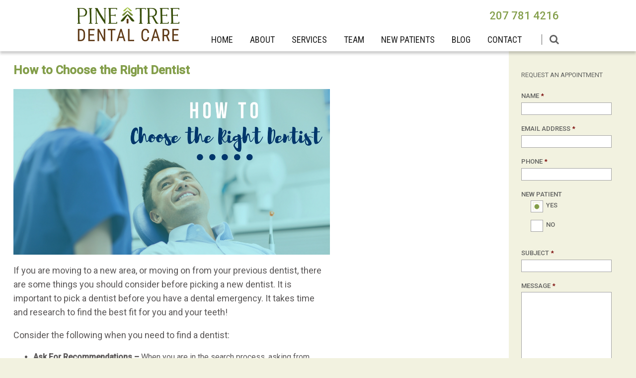

--- FILE ---
content_type: text/html; charset=UTF-8
request_url: http://www.pinetreedentalcare.com/choose-right-dentist/
body_size: 8874
content:
<!doctype html>

  <html class="no-js"  lang="en-US">

	<head>
		<meta charset="utf-8">
		
		<!-- Force IE to use the latest rendering engine available -->
		<meta http-equiv="X-UA-Compatible" content="IE=edge">

		<title>Find a Dentist in a Dental Emergency | Pine Tree Dental</title>

		<!-- Mobile Meta -->
		<meta name="viewport" content="width=device-width, initial-scale=1.0"/>
		<meta name="google-site-verification" content="QQ5jXjRsFMg2SQ7TWfD7wEYxhkfAtAbWAvIalwJ-hYw" />

		<!-- Icons & Favicons -->
		<link rel="icon" href="http://www.pinetreedentalcare.com/wp-content/themes/pine-tree-dental/favicon.png">
		<link href="http://www.pinetreedentalcare.com/wp-content/themes/pine-tree-dental/library/images/apple-icon-touch.png" rel="apple-touch-icon" />
		<!--[if IE]>
			<link rel="shortcut icon" href="http://www.pinetreedentalcare.com/wp-content/themes/pine-tree-dental/favicon.ico">
		<![endif]-->
		<meta name="msapplication-TileColor" content="#f2f2e0">
		<meta name="msapplication-TileImage" content="http://www.pinetreedentalcare.com/wp-content/themes/pine-tree-dental/library/images/win8-tile-icon.png">
		<meta name="theme-color" content="#f2f2e0">

		<link rel="pingback" href="http://www.pinetreedentalcare.com/xmlrpc.php">

		
	<!-- This site is optimized with the Yoast SEO plugin v14.9 - https://yoast.com/wordpress/plugins/seo/ -->
	<meta name="description" content="If you&#039;re moving to a new area, you don&#039;t want to be caught without a dentist in a dental emergency. There are things you need to consider before choosing a new one." />
	<meta name="robots" content="index, follow, max-snippet:-1, max-image-preview:large, max-video-preview:-1" />
	<link rel="canonical" href="http://www.pinetreedentalcare.com/choose-right-dentist/" />
	<meta property="og:locale" content="en_US" />
	<meta property="og:type" content="article" />
	<meta property="og:title" content="Find a Dentist in a Dental Emergency | Pine Tree Dental" />
	<meta property="og:description" content="If you&#039;re moving to a new area, you don&#039;t want to be caught without a dentist in a dental emergency. There are things you need to consider before choosing a new one." />
	<meta property="og:url" content="http://www.pinetreedentalcare.com/choose-right-dentist/" />
	<meta property="og:site_name" content="Pine Tree Dental" />
	<meta property="article:published_time" content="2017-07-26T19:20:40+00:00" />
	<meta property="og:image" content="http://www.pinetreedentalcare.com/wp-content/uploads/2017/07/How-to-Choose-the-Right-Dentist-1.jpg" />
	<meta property="og:image:width" content="1200" />
	<meta property="og:image:height" content="628" />
	<meta name="twitter:card" content="summary" />
	<script type="application/ld+json" class="yoast-schema-graph">{"@context":"https://schema.org","@graph":[{"@type":"Organization","@id":"http://www.pinetreedentalcare.com/#organization","name":"Pine Tree Dental Care","url":"http://www.pinetreedentalcare.com/","sameAs":[],"logo":{"@type":"ImageObject","@id":"http://www.pinetreedentalcare.com/#logo","inLanguage":"en-US","url":"http://www.pinetreedentalcare.com/wp-content/uploads/2016/06/header-logo.png","width":206,"height":68,"caption":"Pine Tree Dental Care"},"image":{"@id":"http://www.pinetreedentalcare.com/#logo"}},{"@type":"WebSite","@id":"http://www.pinetreedentalcare.com/#website","url":"http://www.pinetreedentalcare.com/","name":"Pine Tree Dental","description":"","publisher":{"@id":"http://www.pinetreedentalcare.com/#organization"},"potentialAction":[{"@type":"SearchAction","target":"http://www.pinetreedentalcare.com/?s={search_term_string}","query-input":"required name=search_term_string"}],"inLanguage":"en-US"},{"@type":"ImageObject","@id":"http://www.pinetreedentalcare.com/choose-right-dentist/#primaryimage","inLanguage":"en-US","url":"http://www.pinetreedentalcare.com/wp-content/uploads/2017/07/How-to-Choose-the-Right-Dentist-1.jpg","width":1200,"height":628},{"@type":"WebPage","@id":"http://www.pinetreedentalcare.com/choose-right-dentist/#webpage","url":"http://www.pinetreedentalcare.com/choose-right-dentist/","name":"Find a Dentist in a Dental Emergency | Pine Tree Dental","isPartOf":{"@id":"http://www.pinetreedentalcare.com/#website"},"primaryImageOfPage":{"@id":"http://www.pinetreedentalcare.com/choose-right-dentist/#primaryimage"},"datePublished":"2017-07-26T19:20:40+00:00","dateModified":"2017-07-26T19:20:40+00:00","description":"If you're moving to a new area, you don't want to be caught without a dentist in a dental emergency. There are things you need to consider before choosing a new one.","inLanguage":"en-US","potentialAction":[{"@type":"ReadAction","target":["http://www.pinetreedentalcare.com/choose-right-dentist/"]}]},{"@type":"Article","@id":"http://www.pinetreedentalcare.com/choose-right-dentist/#article","isPartOf":{"@id":"http://www.pinetreedentalcare.com/choose-right-dentist/#webpage"},"author":{"@id":"http://www.pinetreedentalcare.com/#/schema/person/7377499f5ee4ea4d5369c6e22a525bca"},"headline":"How to Choose the Right Dentist","datePublished":"2017-07-26T19:20:40+00:00","dateModified":"2017-07-26T19:20:40+00:00","mainEntityOfPage":{"@id":"http://www.pinetreedentalcare.com/choose-right-dentist/#webpage"},"publisher":{"@id":"http://www.pinetreedentalcare.com/#organization"},"image":{"@id":"http://www.pinetreedentalcare.com/choose-right-dentist/#primaryimage"},"articleSection":"Early Dental Care","inLanguage":"en-US"},{"@type":"Person","@id":"http://www.pinetreedentalcare.com/#/schema/person/7377499f5ee4ea4d5369c6e22a525bca","name":"ibabayan"}]}</script>
	<!-- / Yoast SEO plugin. -->


<link rel='dns-prefetch' href='//fonts.googleapis.com' />
<link rel='dns-prefetch' href='//maxcdn.bootstrapcdn.com' />
<link rel='dns-prefetch' href='//s.w.org' />
<link rel="alternate" type="application/rss+xml" title="Pine Tree Dental &raquo; Feed" href="http://www.pinetreedentalcare.com/feed/" />
<link rel="alternate" type="application/rss+xml" title="Pine Tree Dental &raquo; Comments Feed" href="http://www.pinetreedentalcare.com/comments/feed/" />
		<script type="text/javascript">
			window._wpemojiSettings = {"baseUrl":"https:\/\/s.w.org\/images\/core\/emoji\/13.0.0\/72x72\/","ext":".png","svgUrl":"https:\/\/s.w.org\/images\/core\/emoji\/13.0.0\/svg\/","svgExt":".svg","source":{"concatemoji":"http:\/\/www.pinetreedentalcare.com\/wp-includes\/js\/wp-emoji-release.min.js?ver=5.5.17"}};
			!function(e,a,t){var n,r,o,i=a.createElement("canvas"),p=i.getContext&&i.getContext("2d");function s(e,t){var a=String.fromCharCode;p.clearRect(0,0,i.width,i.height),p.fillText(a.apply(this,e),0,0);e=i.toDataURL();return p.clearRect(0,0,i.width,i.height),p.fillText(a.apply(this,t),0,0),e===i.toDataURL()}function c(e){var t=a.createElement("script");t.src=e,t.defer=t.type="text/javascript",a.getElementsByTagName("head")[0].appendChild(t)}for(o=Array("flag","emoji"),t.supports={everything:!0,everythingExceptFlag:!0},r=0;r<o.length;r++)t.supports[o[r]]=function(e){if(!p||!p.fillText)return!1;switch(p.textBaseline="top",p.font="600 32px Arial",e){case"flag":return s([127987,65039,8205,9895,65039],[127987,65039,8203,9895,65039])?!1:!s([55356,56826,55356,56819],[55356,56826,8203,55356,56819])&&!s([55356,57332,56128,56423,56128,56418,56128,56421,56128,56430,56128,56423,56128,56447],[55356,57332,8203,56128,56423,8203,56128,56418,8203,56128,56421,8203,56128,56430,8203,56128,56423,8203,56128,56447]);case"emoji":return!s([55357,56424,8205,55356,57212],[55357,56424,8203,55356,57212])}return!1}(o[r]),t.supports.everything=t.supports.everything&&t.supports[o[r]],"flag"!==o[r]&&(t.supports.everythingExceptFlag=t.supports.everythingExceptFlag&&t.supports[o[r]]);t.supports.everythingExceptFlag=t.supports.everythingExceptFlag&&!t.supports.flag,t.DOMReady=!1,t.readyCallback=function(){t.DOMReady=!0},t.supports.everything||(n=function(){t.readyCallback()},a.addEventListener?(a.addEventListener("DOMContentLoaded",n,!1),e.addEventListener("load",n,!1)):(e.attachEvent("onload",n),a.attachEvent("onreadystatechange",function(){"complete"===a.readyState&&t.readyCallback()})),(n=t.source||{}).concatemoji?c(n.concatemoji):n.wpemoji&&n.twemoji&&(c(n.twemoji),c(n.wpemoji)))}(window,document,window._wpemojiSettings);
		</script>
		<style type="text/css">
img.wp-smiley,
img.emoji {
	display: inline !important;
	border: none !important;
	box-shadow: none !important;
	height: 1em !important;
	width: 1em !important;
	margin: 0 .07em !important;
	vertical-align: -0.1em !important;
	background: none !important;
	padding: 0 !important;
}
</style>
	<link rel='stylesheet' id='wp-block-library-css'  href='http://www.pinetreedentalcare.com/wp-includes/css/dist/block-library/style.min.css?ver=5.5.17' type='text/css' media='all' />
<link rel='stylesheet' id='kickoff-stylesheet-css'  href='http://www.pinetreedentalcare.com/wp-content/themes/pine-tree-dental/library/css/style.css?ver=0.1' type='text/css' media='all' />
<link rel='stylesheet' id='google-font-roboto-css'  href='https://fonts.googleapis.com/css?family=Roboto%3A400%2C500&#038;ver=0.1' type='text/css' media='all' />
<link rel='stylesheet' id='google-font-roboto-condensed-css'  href='https://fonts.googleapis.com/css?family=Roboto+Condensed%3A400%2C700%2C300&#038;ver=0.1' type='text/css' media='all' />
<link rel='stylesheet' id='google-font-montserrat-css'  href='https://fonts.googleapis.com/css?family=Montserrat%3A700&#038;ver=0.1' type='text/css' media='all' />
<link rel='stylesheet' id='font-awesome-css'  href='https://maxcdn.bootstrapcdn.com/font-awesome/4.5.0/css/font-awesome.min.css?ver=0.1' type='text/css' media='all' />
<link rel='stylesheet' id='foundation-icons-css'  href='http://www.pinetreedentalcare.com/wp-content/themes/pine-tree-dental/library/css/icons/foundation-icons.css?ver=0.1' type='text/css' media='all' />
<script type='text/javascript' src='http://www.pinetreedentalcare.com/wp-content/themes/pine-tree-dental/library/js/jquery.js?ver=2.1.0' id='jquery-js'></script>
<script type='text/javascript' src='http://www.pinetreedentalcare.com/wp-content/themes/pine-tree-dental/library/js/modernizr.js?ver=2.5.3' id='modernizr-js'></script>
<link rel="https://api.w.org/" href="http://www.pinetreedentalcare.com/wp-json/" /><link rel="alternate" type="application/json" href="http://www.pinetreedentalcare.com/wp-json/wp/v2/posts/309" /><link rel='shortlink' href='http://www.pinetreedentalcare.com/?p=309' />
<link rel="alternate" type="application/json+oembed" href="http://www.pinetreedentalcare.com/wp-json/oembed/1.0/embed?url=http%3A%2F%2Fwww.pinetreedentalcare.com%2Fchoose-right-dentist%2F" />
<link rel="alternate" type="text/xml+oembed" href="http://www.pinetreedentalcare.com/wp-json/oembed/1.0/embed?url=http%3A%2F%2Fwww.pinetreedentalcare.com%2Fchoose-right-dentist%2F&#038;format=xml" />
<link rel="icon" href="http://www.pinetreedentalcare.com/wp-content/uploads/2020/05/PineTree_Favicon-125x125.png" sizes="32x32" />
<link rel="icon" href="http://www.pinetreedentalcare.com/wp-content/uploads/2020/05/PineTree_Favicon.png" sizes="192x192" />
<link rel="apple-touch-icon" href="http://www.pinetreedentalcare.com/wp-content/uploads/2020/05/PineTree_Favicon.png" />
<meta name="msapplication-TileImage" content="http://www.pinetreedentalcare.com/wp-content/uploads/2020/05/PineTree_Favicon.png" />

		<!-- Drop Google Analytics here -->
		<script>
			  (function(i,s,o,g,r,a,m){i['GoogleAnalyticsObject']=r;i[r]=i[r]||function(){
			  (i[r].q=i[r].q||[]).push(arguments)},i[r].l=1*new Date();a=s.createElement(o),
			  m=s.getElementsByTagName(o)[0];a.async=1;a.src=g;m.parentNode.insertBefore(a,m)
			  })(window,document,'script','https://www.google-analytics.com/analytics.js','ga');
			
			  ga('create', 'UA-76538461-1', 'auto');
			  ga('send', 'pageview');
		</script>
		<!-- end analytics -->
		<style>
@media screen and (min-width: 883px){
.widget-content {
    width: 20%;
    float: right;
    padding: 25px;
clear:right;
}
#content {
    background-color: white;
    padding-bottom: 25px;
    width: 80%;
}
}
@media screen and (max-width: 882px){
.widget-content {
display:none;
}
#content {
    background-color: white;
    padding-bottom: 25px;
    width: 100%;
}
}
#main {
    float: none !important;
}
.team-list-row.clearfix {
    display: inline-block !important;
}
</style>
		<div itemscope itemtype="http://schema.org/Organization">
			<meta  itemprop="name" content="Pine Tree Dental">
			<meta  itemprop="logo" content="/wp-content/themes/pine-tree-dental/library/images/header-logo.png">
			<meta  itemprop="url" content="http://www.pinetreedental.com">
			<div itemprop="address" itemscope itemtype="http://schema.org/PostalAddress">
				<meta itemprop="streetAddress" content="251 US Route One">
				<meta itemprop="postalCode" content="04105">
				<meta itemprop="addressLocality" content="Falmouth, Maine">
			</div>
			<meta  itemprop="telephone" content="2077814216">
			<meta itemprop="email" content="info@pinetreedental.com">
		</div>
		


<!-- Global site tag (gtag.js) - Google AdWords: 833499743 -->
<script async src="https://www.googletagmanager.com/gtag/js?id=AW-833499743"></script>
<script>
  window.dataLayer = window.dataLayer || [];
  function gtag(){dataLayer.push(arguments);}
  gtag('js', new Date());

  gtag('config', 'AW-833499743');
</script>



	</head>

	<body class="post-template-default single single-post postid-309 single-format-standard">
		<div class="off-canvas-wrap" data-offcanvas>
			<div class="inner-wrap">
				<div id="container">

					<header class="header clearfix" role="banner">
						<div id="inner-header" class="row">
							<div class="large-12 medium-12 columns">
								<a href="http://www.pinetreedentalcare.com" rel="nofollow"><img id="header-logo" src="/wp-content/themes/pine-tree-dental/library/images/header-logo.png" /></a>
								<p id="header-desktop-phone" class="mobile-hide"><a href="tel:207 781 4216">207 781 4216</a></p>
								<div id="main-menu-wrapper" class="clearfix">
									<div class="desktop-hide">
										<a id="mobile-menu-trigger" href="#"><i class="fa fa-bars"></i></a>
										<a id="mobile-header-phone" href="tel:2077814216">207 781 4216</a>
										<a id="search-toggle" href="#"><i class="fa fa-search"></i></a>
									</div>
									<div id="desktop-search-toggle" class="mobile-hide">
										<a href="#"><i class="fa fa-search"></i></a>
									</div>
									<div id="main-menu">
										<ul id="menu-main-menu-top-mobile" class=""><li id="menu-item-21" class="menu-item menu-item-type-post_type menu-item-object-page menu-item-home menu-item-21"><a href="http://www.pinetreedentalcare.com/">Home</a></li>
<li id="menu-item-20" class="menu-item menu-item-type-post_type menu-item-object-page menu-item-20"><a href="http://www.pinetreedentalcare.com/about/">About</a></li>
<li id="menu-item-19" class="menu-item menu-item-type-post_type menu-item-object-page menu-item-has-children menu-item-19 has-dropdown"><a href="http://www.pinetreedentalcare.com/services/">Services</a>
<ul class="dropdown">
	<li id="menu-item-237" class="menu-item menu-item-type-post_type menu-item-object-page menu-item-237"><a href="http://www.pinetreedentalcare.com/restorative/">RESTORATIVE</a></li>
	<li id="menu-item-238" class="menu-item menu-item-type-post_type menu-item-object-page menu-item-238"><a href="http://www.pinetreedentalcare.com/general-dentistry/">GENERAL DENTISTRY</a></li>
	<li id="menu-item-239" class="menu-item menu-item-type-post_type menu-item-object-page menu-item-239"><a href="http://www.pinetreedentalcare.com/cosmetic/">COSMETIC</a></li>
	<li id="menu-item-240" class="menu-item menu-item-type-post_type menu-item-object-page menu-item-240"><a href="http://www.pinetreedentalcare.com/pediatric/">PEDIATRIC</a></li>
</ul>
</li>
<li id="menu-item-18" class="menu-item menu-item-type-post_type menu-item-object-page menu-item-18"><a href="http://www.pinetreedentalcare.com/team/">Team</a></li>
<li id="menu-item-17" class="menu-item menu-item-type-post_type menu-item-object-page menu-item-17"><a href="http://www.pinetreedentalcare.com/welcome-to-our-practice/">New Patients</a></li>
<li id="menu-item-173" class="menu-item menu-item-type-post_type menu-item-object-page current_page_parent menu-item-173"><a href="http://www.pinetreedentalcare.com/blog/">BLOG</a></li>
<li id="menu-item-16" class="menu-item menu-item-type-post_type menu-item-object-page menu-item-16"><a href="http://www.pinetreedentalcare.com/we-want-to-hear-from-you/">Contact</a></li>
</ul>									</div>
									
									<div id="mobile-search">
										<form role="search" method="get" id="searchform" action="http://www.pinetreedentalcare.com/" >
	<input type="text" value="" name="s" id="s" placeholder="Search the Site..." />
	<input type="submit" id="searchsubmit" class="button" value="Go" />
	</form> 
									</div>
								</div>
								
							</div>
						</div> <!-- end #inner-header -->
					</header> <!-- end .header -->
						    <div class="widget-content"><h3 class="widget-title">Request An Appointment</h3><link rel='stylesheet' id='gforms_reset_css-css'  href='http://www.pinetreedentalcare.com/wp-content/plugins/gravityforms/css/formreset.css?ver=1.8.9.9' type='text/css' media='all' />
<link rel='stylesheet' id='gforms_formsmain_css-css'  href='http://www.pinetreedentalcare.com/wp-content/plugins/gravityforms/css/formsmain.css?ver=1.8.9.9' type='text/css' media='all' />
<link rel='stylesheet' id='gforms_ready_class_css-css'  href='http://www.pinetreedentalcare.com/wp-content/plugins/gravityforms/css/readyclass.css?ver=1.8.9.9' type='text/css' media='all' />
<link rel='stylesheet' id='gforms_browsers_css-css'  href='http://www.pinetreedentalcare.com/wp-content/plugins/gravityforms/css/browsers.css?ver=1.8.9.9' type='text/css' media='all' />
<script type='text/javascript' src='http://www.pinetreedentalcare.com/wp-content/plugins/gravityforms/js/jquery.json-1.3.js?ver=1.8.9.9' id='gform_json-js'></script>
<script type='text/javascript' src='http://www.pinetreedentalcare.com/wp-content/plugins/gravityforms/js/jquery.placeholders.2.1.1.min.js?ver=1.8.9.9' id='gform_placeholder-js'></script>
<script type='text/javascript' src='http://www.pinetreedentalcare.com/wp-content/plugins/gravityforms/js/gravityforms.js?ver=1.8.9.9' id='gform_gravityforms-js'></script>
<script type="text/javascript"> var gf_global = {"gf_currency_config":{"name":"U.S. Dollar","symbol_left":"$","symbol_right":"","symbol_padding":"","thousand_separator":",","decimal_separator":".","decimals":2},"base_url":"http:\/\/www.pinetreedentalcare.com\/wp-content\/plugins\/gravityforms","number_formats":[],"spinnerUrl":"http:\/\/www.pinetreedentalcare.com\/wp-content\/plugins\/gravityforms\/images\/spinner.gif"}; </script>
                <div class='gf_browser_chrome gform_wrapper' id='gform_wrapper_1' ><a id='gf_1' name='gf_1' class='gform_anchor' ></a><form method='post' enctype='multipart/form-data' target='gform_ajax_frame_1' id='gform_1'  action='/choose-right-dentist/#gf_1'>
                        <div class='gform_body'>
                            <ul id='gform_fields_1' class='gform_fields top_label description_below'><li id='field_1_1' class='gfield               gfield_contains_required' ><label class='gfield_label' for='input_1_1'>Name<span class='gfield_required'>*</span></label><div class='ginput_container'><input name='input_1' id='input_1_1' type='text' value='' class='large'  tabindex='1'   /></div></li><li id='field_1_2' class='gfield               gfield_contains_required' ><label class='gfield_label' for='input_1_2'>Email Address<span class='gfield_required'>*</span></label><div class='ginput_container'><input name='input_2' id='input_1_2' type='text' value='' class='medium'  tabindex='2'   /></div></li><li id='field_1_9' class='gfield               gfield_contains_required' ><label class='gfield_label' for='input_1_9'>Phone<span class='gfield_required'>*</span></label><div class='ginput_container'><input name='input_9' id='input_1_9' type='text' value='' class='medium' tabindex='3'  /></div></li><li id='field_1_6' class='gfield' ><label class='gfield_label'>New Patient</label><div class='ginput_container'><ul class='gfield_radio' id='input_1_6'><li class='gchoice_6_0'><input name='input_6' type='radio' value='Yes' checked='checked' id='choice_6_0' tabindex='4'    /><label for='choice_6_0' id='label_6_0'>Yes</label></li><li class='gchoice_6_1'><input name='input_6' type='radio' value='No'  id='choice_6_1' tabindex='5'    /><label for='choice_6_1' id='label_6_1'>No</label></li></ul></div></li><li id='field_1_4' class='gfield               gfield_contains_required' ><label class='gfield_label' for='input_1_4'>Subject<span class='gfield_required'>*</span></label><div class='ginput_container'><input name='input_4' id='input_1_4' type='text' value='' class='medium'  tabindex='6'   /></div></li><li id='field_1_5' class='gfield               gfield_contains_required' ><label class='gfield_label' for='input_1_5'>Message<span class='gfield_required'>*</span></label><div class='ginput_container'><textarea name='input_5' id='input_1_5' class='textarea medium' tabindex='7'   rows='10' cols='50'></textarea></div></li>
                            </ul></div>
        <div class='gform_footer top_label'> <input type='submit' id='gform_submit_button_1' class='button gform_button' value='Submit' tabindex='8' onclick='if(window["gf_submitting_1"]){return false;}  window["gf_submitting_1"]=true; '/><input type='hidden' name='gform_ajax' value='form_id=1&amp;title=&amp;description=&amp;tabindex=1' />
            <input type='hidden' class='gform_hidden' name='is_submit_1' value='1' />
            <input type='hidden' class='gform_hidden' name='gform_submit' value='1' />
            <input type='hidden' class='gform_hidden' name='gform_unique_id' value='' />
            <input type='hidden' class='gform_hidden' name='state_1' value='WyJbXSIsIjUwNjA4ODQyZWMzMTM4NzZjODY5MWRlYjI3ODVkZWJkIl0=' />
            <input type='hidden' class='gform_hidden' name='gform_target_page_number_1' id='gform_target_page_number_1' value='0' />
            <input type='hidden' class='gform_hidden' name='gform_source_page_number_1' id='gform_source_page_number_1' value='1' />
            <input type='hidden' name='gform_field_values' value='' />
            
        </div>
                        <p style="display: none !important;"><label>&#916;<textarea name="ak_hp_textarea" cols="45" rows="8" maxlength="100"></textarea></label><input type="hidden" id="ak_js_1" name="ak_js" value="135"/><script>document.getElementById( "ak_js_1" ).setAttribute( "value", ( new Date() ).getTime() );</script></p></form>
                        </div>
                <iframe style='display:none;width:0px;height:0px;' src='about:blank' name='gform_ajax_frame_1' id='gform_ajax_frame_1'></iframe>
                <script type='text/javascript'>jQuery(document).ready(function($){gformInitSpinner( 1, 'http://www.pinetreedentalcare.com/wp-content/plugins/gravityforms/images/spinner.gif' );jQuery('#gform_ajax_frame_1').load( function(){var contents = jQuery(this).contents().find('*').html();var is_postback = contents.indexOf('GF_AJAX_POSTBACK') >= 0;if(!is_postback){return;}var form_content = jQuery(this).contents().find('#gform_wrapper_1');var is_redirect = contents.indexOf('gformRedirect(){') >= 0;var is_form = !(form_content.length <= 0 || is_redirect);if(is_form){jQuery('#gform_wrapper_1').html(form_content.html());jQuery(document).scrollTop(jQuery('#gform_wrapper_1').offset().top);if(window['gformInitDatepicker']) {gformInitDatepicker();}if(window['gformInitPriceFields']) {gformInitPriceFields();}var current_page = jQuery('#gform_source_page_number_1').val();gformInitSpinner( 1, 'http://www.pinetreedentalcare.com/wp-content/plugins/gravityforms/images/spinner.gif' );jQuery(document).trigger('gform_page_loaded', [1, current_page]);window['gf_submitting_1'] = false;}else if(!is_redirect){var confirmation_content = jQuery(this).contents().find('#gforms_confirmation_message').html();if(!confirmation_content){confirmation_content = contents;}setTimeout(function(){jQuery('#gform_wrapper_1').replaceWith('<' + 'div id=\'gforms_confirmation_message\' class=\'gform_confirmation_message_1\'' + '>' + confirmation_content + '<' + '/div' + '>');jQuery(document).scrollTop(jQuery('#gforms_confirmation_message').offset().top);jQuery(document).trigger('gform_confirmation_loaded', [1]);window['gf_submitting_1'] = false;}, 50);}else{jQuery('#gform_1').append(contents);if(window['gformRedirect']) {gformRedirect();}}jQuery(document).trigger('gform_post_render', [1, current_page]);} );} );</script><script type='text/javascript'> jQuery(document).ready(function(){jQuery(document).trigger('gform_post_render', [1, 1]) } ); </script></div><div class="widget-content"><h3 class="widget-title">Follow Us on Social Media</h3>			<div class="textwidget"><p><a href="https://www.facebook.com/pinetreedentalcare/"><img style="width: 50px; height: 50px;" src="http://www.pinetreedentalcare.com/wp-content/uploads/2017/10/facebook-256.png" alt="facebook" /></a>  <a href="https://www.linkedin.com/in/irina-babayan-dds-16863191/"><img style="width: 50px; height: 50px;" src="http://www.pinetreedentalcare.com/wp-content/uploads/2017/10/linkedin-256.png" alt="Linkedin" /></a></p>
</div>
		</div>	
			<div id="content">
			
				<div id="inner-content" class="row">
			
				    <div id="main" class="large-8 medium-8 columns" role="main">
					 
					  <!-- To see additional archive styles, visit the /partials directory -->
					    	
	<article id="post-309" class="post-309 post type-post status-publish format-standard has-post-thumbnail hentry category-early-dental-care wp-sticky" role="article">
							
		<header class="article-header">
			<h2><a href="http://www.pinetreedentalcare.com/choose-right-dentist/" rel="bookmark" title="How to Choose the Right Dentist">How to Choose the Right Dentist</a>
			</h2>
					</header> <!-- end article header -->
						
		<section class="entry-content" itemprop="articleBody">
			<a href="http://www.pinetreedentalcare.com/choose-right-dentist/"><img width="1200" height="628" src="http://www.pinetreedentalcare.com/wp-content/uploads/2017/07/How-to-Choose-the-Right-Dentist-1.jpg" class="attachment-full size-full wp-post-image" alt="" loading="lazy" srcset="http://www.pinetreedentalcare.com/wp-content/uploads/2017/07/How-to-Choose-the-Right-Dentist-1.jpg 1200w, http://www.pinetreedentalcare.com/wp-content/uploads/2017/07/How-to-Choose-the-Right-Dentist-1-300x157.jpg 300w, http://www.pinetreedentalcare.com/wp-content/uploads/2017/07/How-to-Choose-the-Right-Dentist-1-768x402.jpg 768w, http://www.pinetreedentalcare.com/wp-content/uploads/2017/07/How-to-Choose-the-Right-Dentist-1-1024x536.jpg 1024w" sizes="(max-width: 1200px) 100vw, 1200px" /></a>
			<p>If you are moving to a new area, or moving on from your previous dentist, there are some things you should consider before picking a new dentist. It is important to pick a dentist before you have a dental emergency. It takes time and research to find the best fit for you and your teeth!<span id="more-309"></span></p>
<p>Consider the following when you need to find a dentist:</p>
<ul>
<li><strong>Ask For Recommendations &#8211; </strong>When you are in the search process, asking from friends, family, and neighbors is an important step that should not be overlooked. The internet can tell you only so much, and having that recommendation from someone you can trust can be much more significant than an anonymous review online.</li>
<li><strong>Location / Availability</strong> &#8211; When you are in the process of finding a dentist, start your search with the places closest to your home or work. You’re more likely to cancel or simply not go if your dentist is far away. Life sometimes gets in the way, which is why you need to make sure your dentist is close by. Now, if your new dentist is never available, and it’s challenging to make an appointment, that might be a turnoff in the search process.</li>
<li><strong>Cost</strong> &#8211; Many dental insurance plans have lower co-pays for dentists who are preferred providers. Check to see whether the dentist is a preferred provider or accepts your insurance plan at all.  If you do not have dental insurance, check the rates for common procedures such as cleanings or fillings.</li>
<li><strong>Meet for a Consultation</strong> &#8211; Let&#8217;s say you have a list of possible candidates; our suggestion is to set up meetings with all of them to see if you are a good fit for their offices. You can pick up on a lot of details by visiting the office, and can ask the dentist questions you may have.</li>
<li><strong>Comfort</strong> &#8211; Maybe you like a particular dentist on your list and make your first appointment. You can start with a cleaning, and then see what you think of your new dentist. Use that first visit to gauge how you feel at the office, are you comfortable? Is everyone friendly? Once you do this, you can make your decision about future cleanings or procedures.</li>
</ul>
<p>After your search process, we hope you will consider (and eventually choose) Pine Tree Dental Care. We would love to set up a consultation appointment and answer any questions you have to ensure we are the right fit for you. You can call us at 207-781-4216 to set up an appointment today!</p>
		</section> <!-- end article section -->
							
		<footer class="article-footer">
	    	<p class="tags"></p>
		</footer> <!-- end article footer -->
							    						
	</article> <!-- end article -->

	
					

								
				    </div> <!-- end #main -->
    
				    
				</div> <!-- end #inner-content -->
    
			</div> <!-- end #content -->

<footer class="footer" role="contentinfo">
						<div id="inner-footer" class="row">
							<div class="large-12 medium-12 columns">
								<a id="mobile-footer-phone" class="desktop-hide" href="tel:2077814216">207 781 4216</a>
								<nav role="navigation">
		    					<ul id="menu-footer-menu" class="sub-nav"><li id="menu-item-27" class="menu-item menu-item-type-post_type menu-item-object-page menu-item-home menu-item-27"><a href="http://www.pinetreedentalcare.com/">Home</a></li>
<li id="menu-item-26" class="menu-item menu-item-type-post_type menu-item-object-page menu-item-26"><a href="http://www.pinetreedentalcare.com/about/">About</a></li>
<li id="menu-item-25" class="menu-item menu-item-type-post_type menu-item-object-page menu-item-25"><a href="http://www.pinetreedentalcare.com/services/">Services</a></li>
<li id="menu-item-24" class="menu-item menu-item-type-post_type menu-item-object-page menu-item-24"><a href="http://www.pinetreedentalcare.com/team/">Team</a></li>
<li id="menu-item-23" class="menu-item menu-item-type-post_type menu-item-object-page menu-item-23"><a href="http://www.pinetreedentalcare.com/welcome-to-our-practice/">New Patients</a></li>
<li id="menu-item-170" class="menu-item menu-item-type-post_type menu-item-object-page current_page_parent menu-item-170"><a href="http://www.pinetreedentalcare.com/blog/">BLOG</a></li>
<li id="menu-item-22" class="menu-item menu-item-type-post_type menu-item-object-page menu-item-22"><a href="http://www.pinetreedentalcare.com/we-want-to-hear-from-you/">Contact</a></li>
</ul>		    				</nav>
		    				<p id="footer-contact">
			    				<a href="tel:2077814216" class="mobile-hide">207 781 4216</a>
			    				<a href="mailto:info@pinetreedentalcare.com">info@pinetreedentalcare.com</a>
			    				<span>Falmouth Shopping Center</span>
			    				<span>251 US Route One</span>
			    				<span>Falmouth, ME 04105</span>
		    				</p>
		    			</div>
						<div class="large-12 medium-12 columns">
								<p class="source-org copyright">&copy;Pine Tree Dental Care <br class="desktop-hide">All Rights Reserved 2026.</p>
							</div>
						</div> <!-- end #inner-footer -->
					</footer> <!-- end .footer -->
				</div> <!-- end #container -->
			</div> <!-- end .inner-wrap -->
		</div> <!-- end .off-canvas-wrap -->
		<!-- all js scripts are loaded in library/kickoff.php -->
		<script type='text/javascript' src='http://www.pinetreedentalcare.com/wp-content/themes/pine-tree-dental/library/js/scripts.js?ver=0.1' id='kickoff-js-js'></script>
<script type='text/javascript' src='http://www.pinetreedentalcare.com/wp-includes/js/wp-embed.min.js?ver=5.5.17' id='wp-embed-js'></script>
	</body>
</html> <!-- end page -->

--- FILE ---
content_type: text/css
request_url: http://www.pinetreedentalcare.com/wp-content/themes/pine-tree-dental/library/css/style.css?ver=0.1
body_size: 13173
content:
@charset "UTF-8";
/******************************************************************

Stylesheet: Main Stylesheet

Here's where the magic happens. Here, you'll see we are calling in
the separate media queries. The base mobile goes outside any query
and is called at the beginning, after that we call the rest
of the styles inside media queries.
******************************************************************/
/* @import "//fonts.googleapis.com/css?family=Open+Sans:300italic,400italic,700italic,400,300,700"; */
/*! normalize.css v3.0.2 | MIT License | git.io/normalize */
/**
 * 1. Set default font family to sans-serif.
 * 2. Prevent iOS text size adjust after orientation change, without disabling
 *    user zoom.
 */
html {
  font-family: sans-serif;
  /* 1 */
  -ms-text-size-adjust: 100%;
  /* 2 */
  -webkit-text-size-adjust: 100%;
  /* 2 */ }

/**
 * Remove default margin.
 */
body {
  margin: 0; }

/* HTML5 display definitions
   ========================================================================== */
/**
 * Correct `block` display not defined for any HTML5 element in IE 8/9.
 * Correct `block` display not defined for `details` or `summary` in IE 10/11
 * and Firefox.
 * Correct `block` display not defined for `main` in IE 11.
 */
article,
aside,
details,
figcaption,
figure,
footer,
header,
hgroup,
main,
menu,
nav,
section,
summary {
  display: block; }

/**
 * 1. Correct `inline-block` display not defined in IE 8/9.
 * 2. Normalize vertical alignment of `progress` in Chrome, Firefox, and Opera.
 */
audio,
canvas,
progress,
video {
  display: inline-block;
  /* 1 */
  vertical-align: baseline;
  /* 2 */ }

/**
 * Prevent modern browsers from displaying `audio` without controls.
 * Remove excess height in iOS 5 devices.
 */
audio:not([controls]) {
  display: none;
  height: 0; }

/**
 * Address `[hidden]` styling not present in IE 8/9/10.
 * Hide the `template` element in IE 8/9/11, Safari, and Firefox < 22.
 */
[hidden],
template {
  display: none; }

/* Links
   ========================================================================== */
/**
 * Remove the gray background color from active links in IE 10.
 */
a {
  background-color: transparent; }

/**
 * Improve readability when focused and also mouse hovered in all browsers.
 */
a:active,
a:hover {
  outline: 0; }

/* Text-level semantics
   ========================================================================== */
/**
 * Address styling not present in IE 8/9/10/11, Safari, and Chrome.
 */
abbr[title] {
  border-bottom: 1px dotted; }

/**
 * Address style set to `bolder` in Firefox 4+, Safari, and Chrome.
 */
b,
strong {
  font-weight: bold; }

/**
 * Address styling not present in Safari and Chrome.
 */
dfn {
  font-style: italic; }

/**
 * Address variable `h1` font-size and margin within `section` and `article`
 * contexts in Firefox 4+, Safari, and Chrome.
 */
h1 {
  font-size: 2em;
  margin: 0.67em 0; }

/**
 * Address styling not present in IE 8/9.
 */
mark {
  background: #ff0;
  color: #000; }

/**
 * Address inconsistent and variable font size in all browsers.
 */
small {
  font-size: 80%; }

/**
 * Prevent `sub` and `sup` affecting `line-height` in all browsers.
 */
sub,
sup {
  font-size: 75%;
  line-height: 0;
  position: relative;
  vertical-align: baseline; }

sup {
  top: -0.5em; }

sub {
  bottom: -0.25em; }

/* Embedded content
   ========================================================================== */
/**
 * Remove border when inside `a` element in IE 8/9/10.
 */
img {
  border: 0; }

/**
 * Correct overflow not hidden in IE 9/10/11.
 */
svg:not(:root) {
  overflow: hidden; }

/* Grouping content
   ========================================================================== */
/**
 * Address margin not present in IE 8/9 and Safari.
 */
figure {
  margin: 1em 40px; }

/**
 * Address differences between Firefox and other browsers.
 */
hr {
  -moz-box-sizing: content-box;
  box-sizing: content-box;
  height: 0; }

/**
 * Contain overflow in all browsers.
 */
pre {
  overflow: auto; }

/**
 * Address odd `em`-unit font size rendering in all browsers.
 */
code,
kbd,
pre,
samp {
  font-family: monospace, monospace;
  font-size: 1em; }

/* Forms
   ========================================================================== */
/**
 * Known limitation: by default, Chrome and Safari on OS X allow very limited
 * styling of `select`, unless a `border` property is set.
 */
/**
 * 1. Correct color not being inherited.
 *    Known issue: affects color of disabled elements.
 * 2. Correct font properties not being inherited.
 * 3. Address margins set differently in Firefox 4+, Safari, and Chrome.
 */
button,
input,
optgroup,
select,
textarea {
  color: inherit;
  /* 1 */
  font: inherit;
  /* 2 */
  margin: 0;
  /* 3 */ }

/**
 * Address `overflow` set to `hidden` in IE 8/9/10/11.
 */
button {
  overflow: visible; }

/**
 * Address inconsistent `text-transform` inheritance for `button` and `select`.
 * All other form control elements do not inherit `text-transform` values.
 * Correct `button` style inheritance in Firefox, IE 8/9/10/11, and Opera.
 * Correct `select` style inheritance in Firefox.
 */
button,
select {
  text-transform: none; }

/**
 * 1. Avoid the WebKit bug in Android 4.0.* where (2) destroys native `audio`
 *    and `video` controls.
 * 2. Correct inability to style clickable `input` types in iOS.
 * 3. Improve usability and consistency of cursor style between image-type
 *    `input` and others.
 */
button,
html input[type="button"],
input[type="reset"],
input[type="submit"] {
  -webkit-appearance: button;
  /* 2 */
  cursor: pointer;
  /* 3 */ }

/**
 * Re-set default cursor for disabled elements.
 */
button[disabled],
html input[disabled] {
  cursor: default; }

/**
 * Remove inner padding and border in Firefox 4+.
 */
button::-moz-focus-inner,
input::-moz-focus-inner {
  border: 0;
  padding: 0; }

/**
 * Address Firefox 4+ setting `line-height` on `input` using `!important` in
 * the UA stylesheet.
 */
input {
  line-height: normal; }

/**
 * It's recommended that you don't attempt to style these elements.
 * Firefox's implementation doesn't respect box-sizing, padding, or width.
 *
 * 1. Address box sizing set to `content-box` in IE 8/9/10.
 * 2. Remove excess padding in IE 8/9/10.
 */
input[type="checkbox"],
input[type="radio"] {
  box-sizing: border-box;
  /* 1 */
  padding: 0;
  /* 2 */ }

/**
 * Fix the cursor style for Chrome's increment/decrement buttons. For certain
 * `font-size` values of the `input`, it causes the cursor style of the
 * decrement button to change from `default` to `text`.
 */
input[type="number"]::-webkit-inner-spin-button,
input[type="number"]::-webkit-outer-spin-button {
  height: auto; }

/**
 * 1. Address `appearance` set to `searchfield` in Safari and Chrome.
 * 2. Address `box-sizing` set to `border-box` in Safari and Chrome
 *    (include `-moz` to future-proof).
 */
input[type="search"] {
  -webkit-appearance: textfield;
  /* 1 */
  -moz-box-sizing: content-box;
  -webkit-box-sizing: content-box;
  /* 2 */
  box-sizing: content-box; }

/**
 * Remove inner padding and search cancel button in Safari and Chrome on OS X.
 * Safari (but not Chrome) clips the cancel button when the search input has
 * padding (and `textfield` appearance).
 */
input[type="search"]::-webkit-search-cancel-button,
input[type="search"]::-webkit-search-decoration {
  -webkit-appearance: none; }

/**
 * Define consistent border, margin, and padding.
 */
fieldset {
  border: 1px solid #c0c0c0;
  margin: 0 2px;
  padding: 0.35em 0.625em 0.75em; }

/**
 * 1. Correct `color` not being inherited in IE 8/9/10/11.
 * 2. Remove padding so people aren't caught out if they zero out fieldsets.
 */
legend {
  border: 0;
  /* 1 */
  padding: 0;
  /* 2 */ }

/**
 * Remove default vertical scrollbar in IE 8/9/10/11.
 */
textarea {
  overflow: auto; }

/**
 * Don't inherit the `font-weight` (applied by a rule above).
 * NOTE: the default cannot safely be changed in Chrome and Safari on OS X.
 */
optgroup {
  font-weight: bold; }

/* Tables
   ========================================================================== */
/**
 * Remove most spacing between table cells.
 */
table {
  border-collapse: collapse;
  border-spacing: 0; }

td,
th {
  padding: 0; }

/******************************************************************

Stylesheet: Mixins & Constants Stylesheet

This is where you can take advantage of Sass' great features:
Mixins & Constants. I won't go in-depth on how they work exactly,
there are a few articles below that will help do that. What I will
tell you is that this will help speed up simple changes like
changing a color or adding CSS3 techniques gradients.

A WORD OF WARNING: It's very easy to overdo it here. Be careful and
remember less is more.

******************************************************************/
/*********************
TOOLS
*********************/
.image-replacement {
  text-indent: 100%;
  white-space: nowrap;
  overflow: hidden; }

/*********************
COLORS
Need help w/ choosing your colors? Try this site out:
http://0to255.com/
*********************/
/*********************
TYPOGRAPHY
*********************/
/* 	To embed your own fonts, use this syntax
	and place your fonts inside the
	library/fonts folder. For more information
	on embedding fonts, go to:
	http://www.fontsquirrel.com/
	Be sure to remove the comment brackets.
*/
/*	@font-face {
    	font-family: 'Font Name';
    	src: url('library/fonts/font-name.eot');
    	src: url('library/fonts/font-name.eot?#iefix') format('embedded-opentype'),
             url('library/fonts/font-name.woff') format('woff'),
             url('library/fonts/font-name.ttf') format('truetype'),
             url('library/fonts/font-name.svg#font-name') format('svg');
    	font-weight: normal;
    	font-style: normal;
	}
*/
@font-face {
  font-family: 'Menlo';
  src: url("/wp-content/themes/pine-tree-dental/library/fonts/Menlo-Regular.eot");
  src: local("Menlo"), url("/wp-content/themes/pine-tree-dental/library/fonts/Menlo-Regular.woff") format("woff"), url("/wp-content/themes/pine-tree-dental/library/fonts/Menlo-Regular.ttf") format("truetype"), url("/wp-content/themes/pine-tree-dental/library/fonts/Menlo-Regular.svg") format("svg");
  font-weight: normal;
  font-style: normal; }

/*
use the best ampersand
http://simplebits.com/notebook/2008/08/14/ampersands-2/
*/
span.amp {
  font-family: Baskerville,'Goudy Old Style',Palatino,'Book Antiqua',serif !important;
  font-style: italic; }

/*********************
TRANSITION
*********************/
/*
I totally rewrote this to be cleaner and easier to use.
You'll need to be using Sass 3.2+ for these to work.
Thanks to @anthonyshort for the inspiration on these.
USAGE: @include transition(all 0.2s ease-in-out);
*/
/*********************
CSS3 GRADIENTS
Be careful with these since they can
really slow down your CSS. Don't overdo it.
*********************/
/* @include css-gradient(#dfdfdf,#f8f8f8); */
/**
	Clear fix Hack	
**/
.clearfix:after, #gform_wrapper_1 .gform_footer:after {
  visibility: hidden;
  display: block;
  font-size: 0;
  content: " ";
  clear: both;
  height: 0; }

.clearfix, #gform_wrapper_1 .gform_footer {
  display: inline-block; }

/* start commented backslash hack \*/
* html .clearfix, * html #gform_wrapper_1 .gform_footer, #gform_wrapper_1 * html .gform_footer {
  height: 1%; }

.clearfix, #gform_wrapper_1 .gform_footer {
  display: block; }

/* close commented backslash hack */
meta.foundation-version {
  font-family: "/5.5.1/"; }

meta.foundation-mq-small {
  font-family: "/only screen/";
  width: 0; }

meta.foundation-mq-small-only {
  font-family: "/only screen and (max-width: 40em)/";
  width: 0; }

meta.foundation-mq-medium {
  font-family: "/only screen and (min-width:40.063em)/";
  width: 40.063em; }

meta.foundation-mq-medium-only {
  font-family: "/only screen and (min-width:40.063em) and (max-width:64em)/";
  width: 40.063em; }

meta.foundation-mq-large {
  font-family: "/only screen and (min-width:64.063em)/";
  width: 64.063em; }

meta.foundation-mq-large-only {
  font-family: "/only screen and (min-width:64.063em) and (max-width:90em)/";
  width: 64.063em; }

meta.foundation-mq-xlarge {
  font-family: "/only screen and (min-width:90.063em)/";
  width: 90.063em; }

meta.foundation-mq-xlarge-only {
  font-family: "/only screen and (min-width:90.063em) and (max-width:120em)/";
  width: 90.063em; }

meta.foundation-mq-xxlarge {
  font-family: "/only screen and (min-width:120.063em)/";
  width: 120.063em; }

meta.foundation-data-attribute-namespace {
  font-family: false; }

html, body {
  height: 100%; }

*,
*:before,
*:after {
  -webkit-box-sizing: border-box;
  -moz-box-sizing: border-box;
  box-sizing: border-box; }

html,
body {
  font-size: 100%; }

body {
  background: #fff;
  color: #222;
  padding: 0;
  margin: 0;
  font-family: Roboto, Arial, sans-serif;
  font-weight: normal;
  font-style: normal;
  line-height: 1.5;
  position: relative;
  cursor: auto; }

a:hover {
  cursor: pointer; }

img {
  max-width: 100%;
  height: auto; }

img {
  -ms-interpolation-mode: bicubic; }

#map_canvas img,
#map_canvas embed,
#map_canvas object,
.map_canvas img,
.map_canvas embed,
.map_canvas object {
  max-width: none !important; }

.left {
  float: left !important; }

.right {
  float: right !important; }

.clearfix:before, #gform_wrapper_1 .gform_footer:before, .clearfix:after, #gform_wrapper_1 .gform_footer:after {
  content: " ";
  display: table; }

.clearfix:after, #gform_wrapper_1 .gform_footer:after {
  clear: both; }

.hide {
  display: none; }

.invisible {
  visibility: hidden; }

.antialiased {
  -webkit-font-smoothing: antialiased;
  -moz-osx-font-smoothing: grayscale; }

img {
  display: inline-block;
  vertical-align: middle; }

textarea {
  height: auto;
  min-height: 50px; }

select {
  width: 100%; }

.row {
  width: 100%;
  margin-left: auto;
  margin-right: auto;
  margin-top: 0;
  margin-bottom: 0;
  max-width: 62.5rem; }
  .row:before, .row:after {
    content: " ";
    display: table; }
  .row:after {
    clear: both; }
  .row.collapse > .column,
  .row.collapse > .columns {
    padding-left: 0;
    padding-right: 0; }
  .row.collapse .row {
    margin-left: 0;
    margin-right: 0; }
  .row .row {
    width: auto;
    margin-left: -0.9375rem;
    margin-right: -0.9375rem;
    margin-top: 0;
    margin-bottom: 0;
    max-width: none; }
    .row .row:before, .row .row:after {
      content: " ";
      display: table; }
    .row .row:after {
      clear: both; }
    .row .row.collapse {
      width: auto;
      margin: 0;
      max-width: none; }
      .row .row.collapse:before, .row .row.collapse:after {
        content: " ";
        display: table; }
      .row .row.collapse:after {
        clear: both; }

.column,
.columns {
  padding-left: 0.9375rem;
  padding-right: 0.9375rem;
  width: 100%;
  float: left; }

[class*="column"] + [class*="column"]:last-child {
  float: right; }

[class*="column"] + [class*="column"].end {
  float: left; }

@media only screen {
  .small-push-0 {
    position: relative;
    left: 0%;
    right: auto; }
  .small-pull-0 {
    position: relative;
    right: 0%;
    left: auto; }
  .small-push-1 {
    position: relative;
    left: 8.33333%;
    right: auto; }
  .small-pull-1 {
    position: relative;
    right: 8.33333%;
    left: auto; }
  .small-push-2 {
    position: relative;
    left: 16.66667%;
    right: auto; }
  .small-pull-2 {
    position: relative;
    right: 16.66667%;
    left: auto; }
  .small-push-3 {
    position: relative;
    left: 25%;
    right: auto; }
  .small-pull-3 {
    position: relative;
    right: 25%;
    left: auto; }
  .small-push-4 {
    position: relative;
    left: 33.33333%;
    right: auto; }
  .small-pull-4 {
    position: relative;
    right: 33.33333%;
    left: auto; }
  .small-push-5 {
    position: relative;
    left: 41.66667%;
    right: auto; }
  .small-pull-5 {
    position: relative;
    right: 41.66667%;
    left: auto; }
  .small-push-6 {
    position: relative;
    left: 50%;
    right: auto; }
  .small-pull-6 {
    position: relative;
    right: 50%;
    left: auto; }
  .small-push-7 {
    position: relative;
    left: 58.33333%;
    right: auto; }
  .small-pull-7 {
    position: relative;
    right: 58.33333%;
    left: auto; }
  .small-push-8 {
    position: relative;
    left: 66.66667%;
    right: auto; }
  .small-pull-8 {
    position: relative;
    right: 66.66667%;
    left: auto; }
  .small-push-9 {
    position: relative;
    left: 75%;
    right: auto; }
  .small-pull-9 {
    position: relative;
    right: 75%;
    left: auto; }
  .small-push-10 {
    position: relative;
    left: 83.33333%;
    right: auto; }
  .small-pull-10 {
    position: relative;
    right: 83.33333%;
    left: auto; }
  .small-push-11 {
    position: relative;
    left: 91.66667%;
    right: auto; }
  .small-pull-11 {
    position: relative;
    right: 91.66667%;
    left: auto; }
  .column,
  .columns {
    position: relative;
    padding-left: 0.9375rem;
    padding-right: 0.9375rem;
    float: left; }
  .small-1 {
    width: 8.33333%; }
  .small-2 {
    width: 16.66667%; }
  .small-3 {
    width: 25%; }
  .small-4 {
    width: 33.33333%; }
  .small-5 {
    width: 41.66667%; }
  .small-6 {
    width: 50%; }
  .small-7 {
    width: 58.33333%; }
  .small-8 {
    width: 66.66667%; }
  .small-9 {
    width: 75%; }
  .small-10 {
    width: 83.33333%; }
  .small-11 {
    width: 91.66667%; }
  .small-12 {
    width: 100%; }
  .small-offset-0 {
    margin-left: 0% !important; }
  .small-offset-1 {
    margin-left: 8.33333% !important; }
  .small-offset-2 {
    margin-left: 16.66667% !important; }
  .small-offset-3 {
    margin-left: 25% !important; }
  .small-offset-4 {
    margin-left: 33.33333% !important; }
  .small-offset-5 {
    margin-left: 41.66667% !important; }
  .small-offset-6 {
    margin-left: 50% !important; }
  .small-offset-7 {
    margin-left: 58.33333% !important; }
  .small-offset-8 {
    margin-left: 66.66667% !important; }
  .small-offset-9 {
    margin-left: 75% !important; }
  .small-offset-10 {
    margin-left: 83.33333% !important; }
  .small-offset-11 {
    margin-left: 91.66667% !important; }
  .small-reset-order {
    margin-left: 0;
    margin-right: 0;
    left: auto;
    right: auto;
    float: left; }
  .column.small-centered,
  .columns.small-centered {
    margin-left: auto;
    margin-right: auto;
    float: none; }
  .column.small-uncentered,
  .columns.small-uncentered {
    margin-left: 0;
    margin-right: 0;
    float: left; }
  .column.small-centered:last-child,
  .columns.small-centered:last-child {
    float: none; }
  .column.small-uncentered:last-child,
  .columns.small-uncentered:last-child {
    float: left; }
  .column.small-uncentered.opposite,
  .columns.small-uncentered.opposite {
    float: right; }
  .row.small-collapse > .column,
  .row.small-collapse > .columns {
    padding-left: 0;
    padding-right: 0; }
  .row.small-collapse .row {
    margin-left: 0;
    margin-right: 0; }
  .row.small-uncollapse > .column,
  .row.small-uncollapse > .columns {
    padding-left: 0.9375rem;
    padding-right: 0.9375rem;
    float: left; } }

@media only screen and (min-width: 40.063em) {
  .medium-push-0 {
    position: relative;
    left: 0%;
    right: auto; }
  .medium-pull-0 {
    position: relative;
    right: 0%;
    left: auto; }
  .medium-push-1 {
    position: relative;
    left: 8.33333%;
    right: auto; }
  .medium-pull-1 {
    position: relative;
    right: 8.33333%;
    left: auto; }
  .medium-push-2 {
    position: relative;
    left: 16.66667%;
    right: auto; }
  .medium-pull-2 {
    position: relative;
    right: 16.66667%;
    left: auto; }
  .medium-push-3 {
    position: relative;
    left: 25%;
    right: auto; }
  .medium-pull-3 {
    position: relative;
    right: 25%;
    left: auto; }
  .medium-push-4 {
    position: relative;
    left: 33.33333%;
    right: auto; }
  .medium-pull-4 {
    position: relative;
    right: 33.33333%;
    left: auto; }
  .medium-push-5 {
    position: relative;
    left: 41.66667%;
    right: auto; }
  .medium-pull-5 {
    position: relative;
    right: 41.66667%;
    left: auto; }
  .medium-push-6 {
    position: relative;
    left: 50%;
    right: auto; }
  .medium-pull-6 {
    position: relative;
    right: 50%;
    left: auto; }
  .medium-push-7 {
    position: relative;
    left: 58.33333%;
    right: auto; }
  .medium-pull-7 {
    position: relative;
    right: 58.33333%;
    left: auto; }
  .medium-push-8 {
    position: relative;
    left: 66.66667%;
    right: auto; }
  .medium-pull-8 {
    position: relative;
    right: 66.66667%;
    left: auto; }
  .medium-push-9 {
    position: relative;
    left: 75%;
    right: auto; }
  .medium-pull-9 {
    position: relative;
    right: 75%;
    left: auto; }
  .medium-push-10 {
    position: relative;
    left: 83.33333%;
    right: auto; }
  .medium-pull-10 {
    position: relative;
    right: 83.33333%;
    left: auto; }
  .medium-push-11 {
    position: relative;
    left: 91.66667%;
    right: auto; }
  .medium-pull-11 {
    position: relative;
    right: 91.66667%;
    left: auto; }
  .column,
  .columns {
    position: relative;
    padding-left: 0.9375rem;
    padding-right: 0.9375rem;
    float: left; }
  .medium-1 {
    width: 8.33333%; }
  .medium-2 {
    width: 16.66667%; }
  .medium-3 {
    width: 25%; }
  .medium-4 {
    width: 33.33333%; }
  .medium-5 {
    width: 41.66667%; }
  .medium-6 {
    width: 50%; }
  .medium-7 {
    width: 58.33333%; }
  .medium-8 {
    width: 66.66667%; }
  .medium-9 {
    width: 75%; }
  .medium-10 {
    width: 83.33333%; }
  .medium-11 {
    width: 91.66667%; }
  .medium-12 {
    width: 100%; }
  .medium-offset-0 {
    margin-left: 0% !important; }
  .medium-offset-1 {
    margin-left: 8.33333% !important; }
  .medium-offset-2 {
    margin-left: 16.66667% !important; }
  .medium-offset-3 {
    margin-left: 25% !important; }
  .medium-offset-4 {
    margin-left: 33.33333% !important; }
  .medium-offset-5 {
    margin-left: 41.66667% !important; }
  .medium-offset-6 {
    margin-left: 50% !important; }
  .medium-offset-7 {
    margin-left: 58.33333% !important; }
  .medium-offset-8 {
    margin-left: 66.66667% !important; }
  .medium-offset-9 {
    margin-left: 75% !important; }
  .medium-offset-10 {
    margin-left: 83.33333% !important; }
  .medium-offset-11 {
    margin-left: 91.66667% !important; }
  .medium-reset-order {
    margin-left: 0;
    margin-right: 0;
    left: auto;
    right: auto;
    float: left; }
  .column.medium-centered,
  .columns.medium-centered {
    margin-left: auto;
    margin-right: auto;
    float: none; }
  .column.medium-uncentered,
  .columns.medium-uncentered {
    margin-left: 0;
    margin-right: 0;
    float: left; }
  .column.medium-centered:last-child,
  .columns.medium-centered:last-child {
    float: none; }
  .column.medium-uncentered:last-child,
  .columns.medium-uncentered:last-child {
    float: left; }
  .column.medium-uncentered.opposite,
  .columns.medium-uncentered.opposite {
    float: right; }
  .row.medium-collapse > .column,
  .row.medium-collapse > .columns {
    padding-left: 0;
    padding-right: 0; }
  .row.medium-collapse .row {
    margin-left: 0;
    margin-right: 0; }
  .row.medium-uncollapse > .column,
  .row.medium-uncollapse > .columns {
    padding-left: 0.9375rem;
    padding-right: 0.9375rem;
    float: left; }
  .push-0 {
    position: relative;
    left: 0%;
    right: auto; }
  .pull-0 {
    position: relative;
    right: 0%;
    left: auto; }
  .push-1 {
    position: relative;
    left: 8.33333%;
    right: auto; }
  .pull-1 {
    position: relative;
    right: 8.33333%;
    left: auto; }
  .push-2 {
    position: relative;
    left: 16.66667%;
    right: auto; }
  .pull-2 {
    position: relative;
    right: 16.66667%;
    left: auto; }
  .push-3 {
    position: relative;
    left: 25%;
    right: auto; }
  .pull-3 {
    position: relative;
    right: 25%;
    left: auto; }
  .push-4 {
    position: relative;
    left: 33.33333%;
    right: auto; }
  .pull-4 {
    position: relative;
    right: 33.33333%;
    left: auto; }
  .push-5 {
    position: relative;
    left: 41.66667%;
    right: auto; }
  .pull-5 {
    position: relative;
    right: 41.66667%;
    left: auto; }
  .push-6 {
    position: relative;
    left: 50%;
    right: auto; }
  .pull-6 {
    position: relative;
    right: 50%;
    left: auto; }
  .push-7 {
    position: relative;
    left: 58.33333%;
    right: auto; }
  .pull-7 {
    position: relative;
    right: 58.33333%;
    left: auto; }
  .push-8 {
    position: relative;
    left: 66.66667%;
    right: auto; }
  .pull-8 {
    position: relative;
    right: 66.66667%;
    left: auto; }
  .push-9 {
    position: relative;
    left: 75%;
    right: auto; }
  .pull-9 {
    position: relative;
    right: 75%;
    left: auto; }
  .push-10 {
    position: relative;
    left: 83.33333%;
    right: auto; }
  .pull-10 {
    position: relative;
    right: 83.33333%;
    left: auto; }
  .push-11 {
    position: relative;
    left: 91.66667%;
    right: auto; }
  .pull-11 {
    position: relative;
    right: 91.66667%;
    left: auto; } }

@media only screen and (min-width: 64.063em) {
  .large-push-0 {
    position: relative;
    left: 0%;
    right: auto; }
  .large-pull-0 {
    position: relative;
    right: 0%;
    left: auto; }
  .large-push-1 {
    position: relative;
    left: 8.33333%;
    right: auto; }
  .large-pull-1 {
    position: relative;
    right: 8.33333%;
    left: auto; }
  .large-push-2 {
    position: relative;
    left: 16.66667%;
    right: auto; }
  .large-pull-2 {
    position: relative;
    right: 16.66667%;
    left: auto; }
  .large-push-3 {
    position: relative;
    left: 25%;
    right: auto; }
  .large-pull-3 {
    position: relative;
    right: 25%;
    left: auto; }
  .large-push-4 {
    position: relative;
    left: 33.33333%;
    right: auto; }
  .large-pull-4 {
    position: relative;
    right: 33.33333%;
    left: auto; }
  .large-push-5 {
    position: relative;
    left: 41.66667%;
    right: auto; }
  .large-pull-5 {
    position: relative;
    right: 41.66667%;
    left: auto; }
  .large-push-6 {
    position: relative;
    left: 50%;
    right: auto; }
  .large-pull-6 {
    position: relative;
    right: 50%;
    left: auto; }
  .large-push-7 {
    position: relative;
    left: 58.33333%;
    right: auto; }
  .large-pull-7 {
    position: relative;
    right: 58.33333%;
    left: auto; }
  .large-push-8 {
    position: relative;
    left: 66.66667%;
    right: auto; }
  .large-pull-8 {
    position: relative;
    right: 66.66667%;
    left: auto; }
  .large-push-9 {
    position: relative;
    left: 75%;
    right: auto; }
  .large-pull-9 {
    position: relative;
    right: 75%;
    left: auto; }
  .large-push-10 {
    position: relative;
    left: 83.33333%;
    right: auto; }
  .large-pull-10 {
    position: relative;
    right: 83.33333%;
    left: auto; }
  .large-push-11 {
    position: relative;
    left: 91.66667%;
    right: auto; }
  .large-pull-11 {
    position: relative;
    right: 91.66667%;
    left: auto; }
  .column,
  .columns {
    position: relative;
    padding-left: 0.9375rem;
    padding-right: 0.9375rem;
    float: left; }
  .large-1 {
    width: 8.33333%; }
  .large-2 {
    width: 16.66667%; }
  .large-3 {
    width: 25%; }
  .large-4 {
    width: 33.33333%; }
  .large-5 {
    width: 41.66667%; }
  .large-6 {
    width: 50%; }
  .large-7 {
    width: 58.33333%; }
  .large-8 {
    width: 66.66667%; }
  .large-9 {
    width: 75%; }
  .large-10 {
    width: 83.33333%; }
  .large-11 {
    width: 91.66667%; }
  .large-12 {
    width: 100%; }
  .large-offset-0 {
    margin-left: 0% !important; }
  .large-offset-1 {
    margin-left: 8.33333% !important; }
  .large-offset-2 {
    margin-left: 16.66667% !important; }
  .large-offset-3 {
    margin-left: 25% !important; }
  .large-offset-4 {
    margin-left: 33.33333% !important; }
  .large-offset-5 {
    margin-left: 41.66667% !important; }
  .large-offset-6 {
    margin-left: 50% !important; }
  .large-offset-7 {
    margin-left: 58.33333% !important; }
  .large-offset-8 {
    margin-left: 66.66667% !important; }
  .large-offset-9 {
    margin-left: 75% !important; }
  .large-offset-10 {
    margin-left: 83.33333% !important; }
  .large-offset-11 {
    margin-left: 91.66667% !important; }
  .large-reset-order {
    margin-left: 0;
    margin-right: 0;
    left: auto;
    right: auto;
    float: left; }
  .column.large-centered,
  .columns.large-centered {
    margin-left: auto;
    margin-right: auto;
    float: none; }
  .column.large-uncentered,
  .columns.large-uncentered {
    margin-left: 0;
    margin-right: 0;
    float: left; }
  .column.large-centered:last-child,
  .columns.large-centered:last-child {
    float: none; }
  .column.large-uncentered:last-child,
  .columns.large-uncentered:last-child {
    float: left; }
  .column.large-uncentered.opposite,
  .columns.large-uncentered.opposite {
    float: right; }
  .row.large-collapse > .column,
  .row.large-collapse > .columns {
    padding-left: 0;
    padding-right: 0; }
  .row.large-collapse .row {
    margin-left: 0;
    margin-right: 0; }
  .row.large-uncollapse > .column,
  .row.large-uncollapse > .columns {
    padding-left: 0.9375rem;
    padding-right: 0.9375rem;
    float: left; }
  .push-0 {
    position: relative;
    left: 0%;
    right: auto; }
  .pull-0 {
    position: relative;
    right: 0%;
    left: auto; }
  .push-1 {
    position: relative;
    left: 8.33333%;
    right: auto; }
  .pull-1 {
    position: relative;
    right: 8.33333%;
    left: auto; }
  .push-2 {
    position: relative;
    left: 16.66667%;
    right: auto; }
  .pull-2 {
    position: relative;
    right: 16.66667%;
    left: auto; }
  .push-3 {
    position: relative;
    left: 25%;
    right: auto; }
  .pull-3 {
    position: relative;
    right: 25%;
    left: auto; }
  .push-4 {
    position: relative;
    left: 33.33333%;
    right: auto; }
  .pull-4 {
    position: relative;
    right: 33.33333%;
    left: auto; }
  .push-5 {
    position: relative;
    left: 41.66667%;
    right: auto; }
  .pull-5 {
    position: relative;
    right: 41.66667%;
    left: auto; }
  .push-6 {
    position: relative;
    left: 50%;
    right: auto; }
  .pull-6 {
    position: relative;
    right: 50%;
    left: auto; }
  .push-7 {
    position: relative;
    left: 58.33333%;
    right: auto; }
  .pull-7 {
    position: relative;
    right: 58.33333%;
    left: auto; }
  .push-8 {
    position: relative;
    left: 66.66667%;
    right: auto; }
  .pull-8 {
    position: relative;
    right: 66.66667%;
    left: auto; }
  .push-9 {
    position: relative;
    left: 75%;
    right: auto; }
  .pull-9 {
    position: relative;
    right: 75%;
    left: auto; }
  .push-10 {
    position: relative;
    left: 83.33333%;
    right: auto; }
  .pull-10 {
    position: relative;
    right: 83.33333%;
    left: auto; }
  .push-11 {
    position: relative;
    left: 91.66667%;
    right: auto; }
  .pull-11 {
    position: relative;
    right: 91.66667%;
    left: auto; } }

/* @import "kickoff"; */
/*
SMALL (BASE) SIZE
These are the small/base styles. It's what people see on their phones. If
you set a great foundation, you won't need to add too many styles in
the other stylesheets. Remember, keep it light: Speed is Important.
*/
/******************************************************************

Stylesheet: Base/Small Stylesheet

Be light and don't over style since everything here will be
loaded by mobile devices. You want to keep it as minimal as
possible. This is called at the top of the main stylsheet
and will be used across all viewports.

******************************************************************/
/*********************
GENERAL STYLES
*********************/
body {
  background-color: #f2f2e0; }

/********************
WORDPRESS BODY CLASSES
style a page via class
********************/
/* for sites that are read right to left (i.e. hebrew) */
/* home page */
/* blog template page */
/* archive page */
/* date archive page */
/* replace the number to the corresponding page number */
/* search page */
/* search result page */
/* no results search page */
/* individual paged search (i.e. body.search-paged-3) */
/* 404 page */
/* single post page */
/* individual post page by id (i.e. body.postid-73) */
/* individual paged single (i.e. body.single-paged-3) */
/* attatchment page */
/* individual attatchment page (i.e. body.attachmentid-763) */
/* style mime type pages */
/* author page */
/* user nicename (i.e. body.author-samueladams) */
/* paged author archives (i.e. body.author-paged-4) for page 4 */
/* category page */
/* individual category page (i.e. body.category-6) */
/* replace the number to the corresponding page number */
/* tag page */
/* individual tag page (i.e. body.tag-news) */
/* replace the number to the corresponding page number */
/* custom page template page */
/* individual page template (i.e. body.page-template-contact-php */
/* replace the number to the corresponding page number */
/* parent page template */
/* child page template */
/* replace the number to the corresponding page number */
/* if user is logged in */
/* paged items like search results or archives */
/* individual paged (i.e. body.paged-3) */
/*********************
LAYOUT & GRID STYLES
*********************/
/*********************
LINK STYLES
*********************/
a, a:visited {
  color: #839e4a;
  text-decoration: none;
  /*adds highlight on hover */
  /* on click */
  /* mobile tap color */ }
  a:link, a:visited:link {
    /*
		this highlights links on iPhones/iPads.
		so it basically works like the :hover selector
		for mobile devices.
		*/
    -webkit-tap-highlight-color: rgba(0, 0, 0, 0.3); }

a.button-link {
  color: white;
  text-transform: uppercase;
  background-color: #53662b;
  padding: 10px 0px;
  width: 275px;
  display: block;
  text-align: center;
  font-size: 14px;
  font-family: 'Montserrat', sans-serif;
  font-weight: bold; }

a.light-green-button {
  background-color: #839e4a; }

/******************************************************************
H1, H2, H3, H4, H5 P STYLES
******************************************************************/
h1, .h1, h2, .h2, h3, .h3, h4, .h4, h5, .h5 {
  /*
	if you're going to use webfonts, be sure to check your weights
	http://css-tricks.com/watch-your-font-weight/
	*/
  /* removing text decoration from all headline links */ }
  h1 a, .h1 a, h2 a, .h2 a, h3 a, .h3 a, h4 a, .h4 a, h5 a, .h5 a {
    text-decoration: none; }

h1, .h1 {
  color: #d1d6a6;
  font-size: 40px;
  line-height: 1;
  font-family: 'Roboto Condensed', sans-serif;
  font-weight: lighter;
  text-transform: uppercase; }

#inner-content > h1 {
  padding-left: 0.9375rem;
  padding-right: 0.9375rem; }

h2.search-title {
  margin-bottom: 0px;
  line-height: 1.1; }

h3, .h3 {
  margin-bottom: 0px;
  font-size: 13px;
  text-transform: uppercase;
  color: #60615f;
  font-family: 'Roboto', sans-serif;
  font-weight: 400; }

h3 + p {
  margin-top: 0px; }

h4, .h4 {
  font-size: 13px;
  color: #60615f;
  font-family: 'Roboto', sans-serif;
  font-weight: 400; }

body.page-id-14 h4 {
  margin-top: -15px;
  margin-bottom: 25px; }

/*********************
HEADER STYLES
*********************/
.header {
  padding-top: 15px;
  background-color: white; }
  .header img#header-logo {
    display: block;
    margin: 0 auto;
    margin-bottom: 15px; }
  .header #main-menu-wrapper {
    background-color: #6e810f;
    border-bottom: 3px solid #364c08;
    padding: 5px 15px;
    position: relative;
    text-align: center; }
    .header #main-menu-wrapper a#mobile-menu-trigger {
      float: left; }
    .header #main-menu-wrapper a#search-toggle {
      float: right; }
    .header #main-menu-wrapper a {
      color: #f2f2e0;
      font-size: 18px;
      text-decoration: none;
      font-family: 'Roboto', sans-serif;
      font-weight: 500; }
    .header #main-menu-wrapper i {
      padding-top: 2px;
      color: white;
      font-size: 20px; }
    .header #main-menu-wrapper #main-menu {
      position: absolute;
      z-index: 101;
      display: none;
      background-color: #f2f2e0;
      width: 100%;
      left: 0px;
      top: 40px;
      -webkit-box-shadow: -1px -1px 10px 0px rgba(0, 0, 0, 0.43);
      -moz-box-shadow: -1px -1px 10px 0px rgba(0, 0, 0, 0.43);
      box-shadow: -1px -1px 10px 0px rgba(0, 0, 0, 0.43); }
      .header #main-menu-wrapper #main-menu ul#menu-main-menu-top-mobile {
        list-style: none;
        padding: 10px 25px;
        margin: 0px;
        border-bottom: 5px solid #6e810f; }
        .header #main-menu-wrapper #main-menu ul#menu-main-menu-top-mobile li {
          text-align: left;
          border-top: 1px solid #91918f; }
          .header #main-menu-wrapper #main-menu ul#menu-main-menu-top-mobile li a {
            display: block;
            color: rgba(0, 0, 0, 0.9);
            font-family: 'Roboto Condensed', sans-serif;
            text-transform: uppercase;
            padding: 10px 0px; }
          .header #main-menu-wrapper #main-menu ul#menu-main-menu-top-mobile li:first-child {
            border-top: none; }
    .header #main-menu-wrapper #mobile-search {
      position: absolute;
      display: none;
      z-index: 10;
      background-color: #f2f2e0;
      width: 100%;
      left: 0px;
      top: 40px;
      padding: 10px 25px;
      margin: 0px;
      border-bottom: 5px solid #6e810f;
      -webkit-box-shadow: -1px -1px 10px 0px rgba(0, 0, 0, 0.43);
      -moz-box-shadow: -1px -1px 10px 0px rgba(0, 0, 0, 0.43);
      box-shadow: -1px -1px 10px 0px rgba(0, 0, 0, 0.43); }
      .header #main-menu-wrapper #mobile-search input {
        border-radius: 0px;
        border: none;
        font-family: 'Roboto Condensed', sans-serif;
        height: 27px;
        padding-left: 10px; }
      .header #main-menu-wrapper #mobile-search input#searchsubmit {
        color: white;
        font-weight: bold;
        background-color: #6e810f;
        line-height: 27px;
        position: relative;
        top: 2px;
        padding-left: 8px; }

/*********************
NAVIGATION STYLES
*********************/
.top-bar .title-area {
  z-index: 1; }

.off-canvas-list ul {
  margin-left: 0; }
  .off-canvas-list ul li a {
    border-bottom: 0px; }
  /*.off-canvas-list ul .dropdown {
    margin-left: 20px; } */
	
/******************
Mainely SEO Custom Secondary Nav
*******************/
@media only screen and (min-width: 643px) {
/* Hide Dropdowns by Default
 * and giving it a position of absolute */
.header #main-menu-wrapper #main-menu ul ul.dropdown {
    display: none;
    position: absolute;
    top: 88%;
	padding: 5px 0 10px 0;
}

/* Display Dropdowns on Hover */
.header #main-menu-wrapper #main-menu ul li:hover > ul.dropdown {
    display:inherit;
}

/* First Tier Dropdown */
.header #main-menu-wrapper #main-menu ul ul.dropdown li {
    background: #f1f1dd none repeat scroll 0 0;
    display: block !important;
    margin: 0 -10px !important;
    min-width: 180px;
    padding: 0 15px;
    position: relative;
	border-top: 0px !important;
}

.header #main-menu-wrapper #main-menu ul ul.dropdown li:hover, .header #main-menu-wrapper #main-menu ul ul.dropdown li.current-menu-item {
    border-top: 0px;
	background: #5c7722;
	
}
.header #main-menu-wrapper #main-menu ul ul.dropdown li a:hover, .header #main-menu-wrapper #main-menu ul ul.dropdown li.current-menu-item {
	color: #fff !important;
}
}
/*********************
POSTS & CONTENT STYLES
*********************/
#content {
  background-color: white;
  padding-bottom: 25px; }
  #content #inner-content {
    padding: 0rem; }
    #content #inner-content #homepage-slideshow {
      padding-left: 0.9375rem;
      padding-right: 0.9375rem; }
      #content #inner-content #homepage-slideshow .slideshow-slide {
        overflow: hidden;
        padding-left: 0.9375rem;
        padding-right: 0.9375rem; }
        #content #inner-content #homepage-slideshow .slideshow-slide img {
          max-width: 100%;
          height: auto; }
        #content #inner-content #homepage-slideshow .slideshow-slide .slide-content h1, #content #inner-content #homepage-slideshow .slideshow-slide .slide-content h2 {
          color: white;
          position: absolute;
          top: 65%;
          text-align: center;
          font-family: 'Roboto Condensed', sans-serif;
          font-size: 20px;
          font-weight: normal;
          width: 95%;
          text-transform: uppercase;
          line-height: 1.2; }
          #content #inner-content #homepage-slideshow .slideshow-slide .slide-content h1 span.small, #content #inner-content #homepage-slideshow .slideshow-slide .slide-content h2 span.small {
            font-size: 12px;
            display: block;
            text-transform: none; }
    #content #inner-content #page-banner {
      padding-left: 0.9375rem;
      padding-right: 0.9375rem; }
      #content #inner-content #page-banner img {
        width: 100%; }
    #content #inner-content #team-list .team-list-row .team-member {
      text-align: center;
      height: 100%;
      padding-bottom: 15px; }
      #content #inner-content #team-list .team-list-row .team-member img {
        max-width: 100%;
        border-top: 10px solid #5c7722;
        max-height: 255px; }
      #content #inner-content #team-list .team-list-row .team-member h2 {
        color: #5a5757;
        font-family: 'Roboto Condensed', sans-serif;
        margin: 0px;
        font-size: 20px;
        line-height: 1;
        padding-top: 8px;
        padding-bottom: 3px;
        font-weight: normal;
        text-transform: uppercase; }
      #content #inner-content #team-list .team-list-row .team-member p.member-title {
        color: #5a5757;
        font-family: 'Roboto', sans-serif;
        font-weight: 500;
        margin: 0px;
        line-height: 16px;
        text-transform: capitalize; }
    #content #inner-content.single-team-member .entry-content img.wp-post-image {
      border-top: 10px solid #5c7722;
      display: block;
      margin: 0 auto; }
    #content #inner-content .type-team_member .article-header h1 {
      width: 80%;
      float: left; }
    #content #inner-content .type-team_member .article-header #team-nav {
      margin-top: 30px;
      margin-right: 15px; }
    #content #inner-content #services-wrapper .service-section {
      background-color: #f1f1dd;
      text-align: center;
      margin: 10px 0px; }
      #content #inner-content #services-wrapper .service-section h2 {
        font-weight: bold;
        font-family: 'Roboto Condensed', sans-serif;
        color: white;
        font-size: 17px;
        text-transform: uppercase;
        background-color: #5c7722;
        margin-top: 0px;
        padding: 15px 0px; }

body.home #main .entry-content {
  background-color: #f2f2e0;
  padding: 20px 15px; }
  body.home #main .entry-content p {
    color: #3b3939; }

/* end .hentry */
/* want to style individual post classes? Booya! */
/* post by id (i.e. post-3) */
/* general post style */
/* general article on a page style */
/* general style on an attatchment */
/* sticky post style */
/* hentry class */
/* style by category (i.e. category-videos) */
/* style by tag (i.e. tag-news) */
/* post meta */
.byline {
  color: #999; }

/* entry content */
.entry-content {
  font-family: 'Roboto', sans-serif;
  font-weight: 400;
  color: #5a5757;
  /*
		image alignment on a screen this size may be
		a bit difficult. It's set to start aligning
		and floating images at the next breakpoint,
		but it's up to you. Feel free to change it up.
		*/ }
  .entry-content p {
    font-family: 'Roboto', sans-serif;
    font-weight: 400;
    color: #5a5757;
    line-height: 28px; }
  .entry-content dd {
    margin-left: 0;
    font-size: 0.9em;
    color: #787878;
    margin-bottom: 1.5em; }
  .entry-content img {
    max-width: 100%;
    height: auto; }
  .entry-content video, .entry-content object {
    max-width: 100%;
    height: auto; }
  .entry-content pre {
    background: #eee;
    border: 1px solid #cecece;
    padding: 10px; }

/* end .entry-content */
#hp-featured {
  padding-top: 20px; }
  #hp-featured a.featured-box {
    text-decoration: none;
    margin-bottom: 15px; }
    #hp-featured a.featured-box h3 {
      border-top: 8px solid #354c09;
      background-color: #5c7621;
      color: white;
      text-decoration: none;
      text-align: center;
      padding: 15px 0px;
      margin: 0px;
      font-size: 20px; }
    #hp-featured a.featured-box img {
      width: 100%; }

#hp-quotes .quote-box {
  display: none;
  position: relative;
  padding-left: 50px; }
  #hp-quotes .quote-box .quote-text {
    font-family: 'Roboto Condensed', sans-serif;
    color: #60615f;
    font-size: 21px; }
  #hp-quotes .quote-box .quote-source {
    font-family: 'Roboto', sans-serif;
    font-weight: 400;
    color: #60615f;
    padding-top: 15px;
    font-size: 17px; }
    #hp-quotes .quote-box .quote-source:before {
      content: "\2014  "; }
  #hp-quotes .quote-box:before {
    content: '“';
    font-family: "Menlo";
    font-weight: bold;
    font-size: 76px;
    color: #5c7722;
    position: absolute;
    top: -20px;
    left: 0px; }
  #hp-quotes .quote-box:first-child {
    display: block; }

.wp-caption {
  max-width: 100%;
  background: #eee;
  padding: 5px;
  /* images inside wp-caption */ }
  .wp-caption img {
    max-width: 100%;
    margin-bottom: 0;
    width: 100%; }
  .wp-caption p.wp-caption-text {
    font-size: 0.85em;
    margin: 4px 0 7px;
    text-align: center; }

/* end .wp-caption */
/* image gallery styles */
/* end .gallery */
/* gallery caption styles */
/******************************************************************
PAGE NAVI STYLES
******************************************************************/
.pagination a:hover {
  color: black; }

/******************************************************************
COMMENT STYLES
******************************************************************/
/* h3 comment title */
#comments {
  /* number of comments span */ }

#respond ul {
  margin-left: 0px; }

.commentlist {
  /* general comment classes */
  /* vcard */
  /* end .commentlist .vcard */
  /* comment meta */
  /* comment content */
  /* end .commentlist .comment_content */
  /* comment reply link */
  /* end .commentlist .comment-reply-link */ }
  .commentlist li {
    position: relative;
    clear: both;
    overflow: hidden;
    list-style-type: none;
    margin-bottom: 1.5em;
    padding: 0.7335em 10px;
    /* end .commentlist li ul.children */ }
    .commentlist li:last-child {
      margin-bottom: 0; }
    .commentlist li ul.children {
      margin: 0;
      /* variations */
      /* change number for different depth */ }
  .commentlist li[class*=depth-] {
    margin-top: 1.1em; }
  .commentlist li.depth-1 {
    margin-left: 0;
    margin-top: 0; }
  .commentlist li:not(.depth-1) {
    margin-left: 10px;
    margin-top: 0;
    padding-bottom: 0;
    background: #e7e7e7; }
  .commentlist li.depth-3 {
    background: #dadada; }
  .commentlist .vcard {
    margin-left: 50px; }
    .commentlist .vcard cite.fn {
      font-weight: 700;
      font-style: normal; }
    .commentlist .vcard time {
      float: right; }
      .commentlist .vcard time a {
        color: #999;
        text-decoration: none; }
        .commentlist .vcard time a:hover {
          text-decoration: underline; }
    .commentlist .vcard img.avatar {
      position: absolute;
      left: 10px;
      padding: 2px;
      border: 1px solid #cecece;
      background: #fff; }
  .commentlist .comment_content p {
    margin: 0.7335em 0 1.5em;
    font-size: 1em;
    line-height: 1.5em; }
  .commentlist .comment-reply-link {
    /*	@include button($padding: $button-sml); */
    float: right; }

/* end .commentlist */
/******************************************************************
COMMENT FORM STYLES
******************************************************************/
.respond-form {
  margin: 1.5em 10px;
  padding-bottom: 2.2em; }
  .respond-form form {
    margin: 0.75em 0; }
    .respond-form form li {
      list-style-type: none;
      clear: both;
      margin-bottom: 0.7335em; }
      .respond-form form li label,
      .respond-form form li small {
        display: none; }
    .respond-form form input[type=text],
    .respond-form form input[type=email],
    .respond-form form input[type=url],
    .respond-form form textarea {
      padding: 3px 6px;
      background: #efefef;
      border: 2px solid #cecece;
      line-height: 1.5em;
      /* form validation */ }
      .respond-form form input[type=text]:focus,
      .respond-form form input[type=email]:focus,
      .respond-form form input[type=url]:focus,
      .respond-form form textarea:focus {
        background: #fff; }
      .respond-form form input[type=text]:invalid,
      .respond-form form input[type=email]:invalid,
      .respond-form form input[type=url]:invalid,
      .respond-form form textarea:invalid {
        outline: none;
        border-color: #fbc2c4;
        background-color: #f6e7eb;
        -webkit-box-shadow: none;
        -moz-box-shadow: none;
        -ms-box-shadow: none;
        box-shadow: none; }
    .respond-form form input[type=text],
    .respond-form form input[type=email],
    .respond-form form input[type=url] {
      max-width: 400px;
      min-width: 250px; }
    .respond-form form textarea {
      resize: none;
      width: 97.3%;
      height: 150px; }

/* comment submit button */
/* comment form title */
#comment-form-title {
  margin: 0 0 1.1em; }

/* cancel comment reply link */
/* logged in comments */
/* allowed tags */
#allowed_tags {
  margin: 1.5em 10px 0.7335em 0; }

/* no comments */
.nocomments {
  margin: 0 20px 1.1em; }

/*Contact us Form */
#gform_wrapper_1 {
  margin-top: 15px; }
  #gform_wrapper_1 ul#gform_fields_1 li label {
    text-transform: uppercase;
    font-weight: 500;
    font-family: 'Roboto', sans-serif;
    font-size: 13px;
    color: #60615f; }
  #gform_wrapper_1 ul#gform_fields_1 li .ginput_container {
    margin-top: 0px;
    margin-bottom: 10px; }
    #gform_wrapper_1 ul#gform_fields_1 li .ginput_container input, #gform_wrapper_1 ul#gform_fields_1 li .ginput_container textarea {
      width: 90%;
      border: 1px solid #a4a4a4;
      border-radius: 0px; }
    #gform_wrapper_1 ul#gform_fields_1 li .ginput_container ul.gfield_radio {
      position: relative;
      left: -4px; }
      #gform_wrapper_1 ul#gform_fields_1 li .ginput_container ul.gfield_radio li {
        display: inline-block;
        margin-right: 20px; }
        #gform_wrapper_1 ul#gform_fields_1 li .ginput_container ul.gfield_radio li input[type="radio"] {
          display: none; }
        #gform_wrapper_1 ul#gform_fields_1 li .ginput_container ul.gfield_radio li input[type="radio"] + label {
          display: inline-block;
          width: 60px;
          height: 24px;
          background: url("/wp-content/themes/pine-tree-dental/library/images/checkbox-sprite.png");
          background-position: -60px 0px;
          background-repeat: no-repeat;
          position: relative;
          left: -10px;
          padding-left: 40px; }
        #gform_wrapper_1 ul#gform_fields_1 li .ginput_container ul.gfield_radio li input[type="radio"]:checked + label {
          background-position: 9px top; }
  #gform_wrapper_1 ul#gform_fields_1 li:last-child .ginput_container {
    margin-bottom: 10px; }
  #gform_wrapper_1 .gform_footer {
    margin-top: 0px;
    padding-top: 0px;
    padding-bottom: 25px; }
    #gform_wrapper_1 .gform_footer input#gform_submit_button_1 {
      float: right;
      margin-right: 10%;
      border: none;
      color: white;
      text-transform: uppercase;
      background-color: #839e4a;
      padding: 15px 30px;
      border-radius: 0px; }
      #gform_wrapper_1 .gform_footer input#gform_submit_button_1:hover {
        background-color: #667b3a; }

/*********************
SIDEBARS & ASIDES
*********************/
.widget ul {
  margin: 0; }
  .widget ul li {
    list-style: none;
    /* deep nesting */ }

#sidebar-offcanvas .widgettitle {
  color: #fff; }

/*********************
FOOTER STYLES
*********************/
.footer {
  clear: both;
  background-color: #f2f2e0;
  border-top: 1px solid #c2c2b3;
  text-align: center;
  padding-bottom: 30px; }
  .footer #inner-footer {
    padding-top: 25px;
    color: black;
    font-family: 'Roboto', sans-serif; }
    .footer #inner-footer a {
      text-decoration: none;
      color: black;
      font-family: 'Roboto', sans-serif; }
    .footer #inner-footer a#mobile-footer-phone {
      font-family: 'Roboto', sans-serif;
      font-weight: 500;
      color: #a5b33b;
      font-size: 19px;
      line-height: 25px;
      padding-bottom: 20px;
      display: block; }
    .footer #inner-footer ul#menu-footer-menu {
      padding: 0px;
      margin: 0px;
      list-style-type: none; }
      .footer #inner-footer ul#menu-footer-menu li a {
        font-size: 16px;
        line-height: 26px;
        text-transform: uppercase;
        color: black;
        font-family: 'Roboto Condensed', sans-serif;
        padding: 5px 0px;
        display: block; }
    .footer #inner-footer #footer-contact {
      padding-bottom: 20px; }
      .footer #inner-footer #footer-contact a {
        display: block;
        padding-bottom: 20px; }
      .footer #inner-footer #footer-contact span {
        display: block; }
    .footer #inner-footer .copyright {
      font-family: 'Roboto', sans-serif;
      font-weight: 500;
      color: #484847;
      font-size: 9px; }

/*********************
FOUNDATION STYLES
*********************/
.clearing-assembled.clearing-blackout a:hover {
  background: none; }

/*********************
PLUGIN STYLES
*********************/
.gform_body ul {
  list-style: none outside none;
  margin: 0; }

/*
MEDIUM
*/
@media only screen and (min-width: 40.063em) {
  /******************************************************************

Stylesheet: Medium Stylesheet

Styles apply to 40.063em and up.

******************************************************************/
  .desktop-hide {
    display: none !important; }
  .header {
    -webkit-box-shadow: 0px 5px 5px 0px rgba(0, 0, 0, 0.2);
    -moz-box-shadow: 0px 5px 5px 0px rgba(0, 0, 0, 0.2);
    box-shadow: 0px 5px 5px 0px rgba(0, 0, 0, 0.2);
    position: relative;
    z-index: 5101; }
    .header img#header-logo {
      float: left;
      margin-bottom: 20px; }
    .header p#header-desktop-phone {
      color: #a5b33b;
      font-family: "Roboto", sans-serif;
      font-weight: 500;
      font-size: 22px;
      display: inline-block;
      float: right;
      margin: 0; }
    .header #main-menu-wrapper {
      background-color: transparent;
      border-bottom: none;
      display: inline-block;
      float: right;
      padding-top: 14px;
      padding-right: 0px; }
      .header #main-menu-wrapper #main-menu {
        position: static;
        width: auto;
        display: inline-block;
        float: right;
        background-color: transparent;
        -webkit-box-shadow: none;
        -moz-box-shadow: none;
        box-shadow: none; }
        .header #main-menu-wrapper #main-menu ul#menu-main-menu-top-mobile {
          border-bottom: none;
          padding: 0px; }
          .header #main-menu-wrapper #main-menu ul#menu-main-menu-top-mobile li {
            display: inline-block;
            border-top: 4px solid white;
            margin: 0px 15px; }
            .header #main-menu-wrapper #main-menu ul#menu-main-menu-top-mobile li a {
              padding: 0px; }
            .header #main-menu-wrapper #main-menu ul#menu-main-menu-top-mobile li:last-child {
              margin-right: 40px; }
            .header #main-menu-wrapper #main-menu ul#menu-main-menu-top-mobile li:hover, .header #main-menu-wrapper #main-menu ul#menu-main-menu-top-mobile li.current-menu-item {
              border-top: 4px solid #92ae56; }
      .header #main-menu-wrapper #mobile-search {
        top: 55px;
        z-index: 500;
        background-color: white;
        -webkit-box-shadow: none;
        -moz-box-shadow: none;
        box-shadow: none;
        border-bottom: none;
        width: auto;
        max-width: 250px;
        right: 0px;
        left: auto; }
        .header #main-menu-wrapper #mobile-search input#s {
          border: 1px solid black; }
    .header #desktop-search-toggle {
      display: inline-block;
      float: right;
      padding-top: 4px; }
      .header #desktop-search-toggle a {
        border-left: 1px solid #616161;
        padding-left: 15px; }
        .header #desktop-search-toggle a i {
          color: #616161; }
  /*********************
POSTS & CONTENT STYLES
*********************/
  #content #inner-content #homepage-slideshow .slideshow-slide .slide-content h1, #content #inner-content #homepage-slideshow .slideshow-slide .slide-content h2 {
    font-size: 50px;
    top: 65%;
    line-height: 1; }
    #content #inner-content #homepage-slideshow .slideshow-slide .slide-content h1 span.small, #content #inner-content #homepage-slideshow .slideshow-slide .slide-content h2 span.small {
      font-size: 26px; }
  #content #inner-content #team-list .team-list-row .team-member {
    padding: 5px;
    padding-bottom: 15px;
    position: relative; }
    #content #inner-content #team-list .team-list-row .team-member:first-child {
      left: -5px; }
    #content #inner-content #team-list .team-list-row .team-member:nth-child(3) {
      right: -5px; }
  #content #inner-content #services-wrapper {
    position: relative;
    left: -5px;
    display: block;
    margin-bottom: 50px; }
    #content #inner-content #services-wrapper .service-section {
      border-left: 5px solid white;
      padding-bottom: 10px;
      display: block;
      float: none !important;
      width: 50;
      margin: 0 auto;
      margin-bottom: 15px; }
      #content #inner-content #services-wrapper .service-section p {
        font-size: 13px;
        line-height: 1.2;
        padding: 0px;
        margin: 10px 0px; }
      #content #inner-content #services-wrapper .service-section:first-child {
        border-left: none; }
  #content #inner-content.single-team-member #main .article-header h1 {
    display: inline-block; }
  #content #inner-content.single-team-member #main .article-header #team-nav {
    display: inline-block;
    margin-top: 45px; }
    #content #inner-content.single-team-member #main .article-header #team-nav a i {
      color: #96a147; }
  #content #inner-content.single-team-member #main .entry-content img.wp-post-image {
    float: left;
    margin-right: 20px;
    margin-bottom: 20px; }
  /* entry content */
  #main {
    /* end .entry-content */ }
    #main h1 {
      margin-top: 45px;
      margin-bottom: 10px; }
    #main .entry-content {
      /* at this larger size, we can start to align images */ }
      #main .entry-content p {
        font-size: 18px; }
        #main .entry-content p:first-child {
          margin-top: 10px; }
      #main .entry-content .alignleft, #main .entry-content img.alignleft {
        margin-right: 1.5em;
        display: inline;
        float: left; }
      #main .entry-content .alignright, #main .entry-content img.alignright {
        margin-left: 1.5em;
        display: inline;
        float: right; }
      #main .entry-content .aligncenter, #main .entry-content img.aligncenter {
        margin-right: auto;
        margin-left: auto;
        display: block;
        clear: both; }
  body.home #main {
    margin-top: 35px; }
    body.home #main .entry-content {
      padding: 25px 90px 18px;
      font-size: 18px;
      line-height: 28px; }
    body.home #main #hp-featured .featured-box {
      padding: 5px;
      position: relative; }
      body.home #main #hp-featured .featured-box:first-child {
        left: -5px; }
      body.home #main #hp-featured .featured-box:last-child {
        right: -5px; }
    body.home #main #hp-quotes {
      padding-top: 5px;
      display: table; }
      body.home #main #hp-quotes .quote-box {
        display: table-cell;
        height: 100%;
        float: none !important;
        padding: 5px;
        padding-bottom: 40px;
        padding-right: 46px;
        padding-left: 50px;
        position: relative; }
        body.home #main #hp-quotes .quote-box:after {
          content: "";
          background: #cdcecb;
          position: absolute;
          bottom: 20%;
          left: -5px;
          height: 60%;
          width: 1px; }
        body.home #main #hp-quotes .quote-box:first-child {
          left: -5px; }
          body.home #main #hp-quotes .quote-box:first-child:after {
            background: transparent; }
        body.home #main #hp-quotes .quote-box:last-child {
          right: -5px; }
        body.home #main #hp-quotes .quote-box .quote-source {
          position: absolute;
          bottom: 0px; }
  /*********************
SIDEBARS & ASIDES
*********************/
  .widget {
    padding: 0 10px;
    margin: 2.2em 0; }
  /*********************
FOOTER STYLES
*********************/
  .footer #inner-footer ul#menu-footer-menu li {
    width: auto;
    display: inline-block; }
    .footer #inner-footer ul#menu-footer-menu li a {
      padding: 0px 10px;
      color: #595858;
      font-size: 18px; }
  .footer #inner-footer #footer-contact {
    padding-bottom: 0px;
    margin-bottom: 0px; }
    .footer #inner-footer #footer-contact a {
      display: inline-block;
      margin: 0 7px;
      font-size: 12px;
      padding-bottom: 0px; }
    .footer #inner-footer #footer-contact span {
      display: inline-block;
      margin: 0 7px;
      font-size: 12px; }
  /*********************
FOUNDATION STYLES
*********************/
  /*********************
PLUGIN STYLES
*********************/ }

/*
LARGE
This is the average viewing window. So Desktops, Laptops, and
in general anyone not viewing on a mobile device. Here's where
you can add resource intensive styles.
*/
@media only screen and (min-width: 64.063em) {
  /******************************************************************

Stylesheet: Large Stylesheet

Styles apply to 64.063em and up.

******************************************************************/
  /*********************
GENERAL STYLES
*********************/
  /*********************
LAYOUT & GRID STYLES
*********************/
  .wrap {
    max-width: 1140px; }
  /*********************
HEADER STYLES
*********************/
  /*********************
NAVIGATION STYLES
*********************/
  /*********************
SIDEBARS & ASIDES
*********************/
  #content #inner-content #services-wrapper {
    display: table; }
    #content #inner-content #services-wrapper .service-section {
      display: table-cell; }
  .widget ul li {
    margin-bottom: 0.75em;
    /* deep nesting */ }
    .widget ul li ul {
      margin-top: 0.75em;
      padding-left: 1em; }
  /* links widget */
  /* meta widget */
  /* pages widget */
  /* recent-posts widget */
  /* archives widget */
  /* tag-cloud widget */
  /* calendar widget */
  /* category widget */
  /* recent-comments widget */
  /* search widget */
  /* text widget */
  /*********************
FOOTER STYLES
*********************/
  /*
you'll probably need to do quite a bit
of overriding here if you styled them for
mobile. Make sure to double check these!
*/
  .footer-links ul li {
    /*
			be careful with the depth of your menus.
			it's very rare to have multi-depth menus in
			the footer.
			*/ }
  /* end .footer-links */
  /*********************
FOUNDATION STYLES
*********************/
  /*********************
PLUGIN STYLES
*********************/ }

/*
XLARGE
*/
/*
XXLARGE
*/
/*
RETINA (2x RESOLUTION DEVICES)
This applies to the retina iPhone (4s) and iPad (2,3) along with
other displays with a 2x resolution. You can also create a media
query for retina AND a certain size if you want. Go Nuts.
*/
/*
iPHONE 5 MEDIA QUERY
Want to get fancy for no good reason? Knock yourself out.
*/
@media (max-width: 781px) {
  .desktop-hide {
    display: block; }
  .mobile-hide {
    display: none !important; } }

@media (min-width: 643px) and (max-width: 902px) {
  .header img#header-logo {
    max-width: 190px; }
  .header #main-menu-wrapper #main-menu ul#menu-main-menu-top-mobile li {
    margin: 0px 15px; }
    .header #main-menu-wrapper #main-menu ul#menu-main-menu-top-mobile li:first-child {
      display: none; }
    .header #main-menu-wrapper #main-menu ul#menu-main-menu-top-mobile li:last-child {
      margin-right: 10px; } }

@media (min-width: 643px) and (max-width: 781px) {
  .header #main-menu-wrapper {
    padding-top: 45px; }
    .header #main-menu-wrapper #main-menu ul#menu-main-menu-top-mobile li {
      margin: 0px 5px; }
      .header #main-menu-wrapper #main-menu ul#menu-main-menu-top-mobile li:last-child {
        margin-right: 0px; } }

/*
PRINT STYLESHEET
Feel free to customize this. Remember to add things that won't make
sense to print at the bottom. Things like nav, ads, and forms should
be set to display none.
*/
@media print {
  /******************************************************************

Stylesheet: Print Stylesheet

This is the print stylesheet. There's probably not a lot
of reasons to edit this stylesheet. If you want to
though, go for it.

******************************************************************/
  * {
    background: transparent !important;
    color: black !important;
    text-shadow: none !important;
    filter: none !important;
    -ms-filter: none !important; }
  a, a:visited {
    color: #444 !important;
    text-decoration: underline; }
    a:after, a:visited:after {
      content: " (" attr(href) ")"; }
    a abbr[title]:after, a:visited abbr[title]:after {
      content: " (" attr(title) ")"; }
  .ir a:after,
  a[href^="javascript:"]:after,
  a[href^="#"]:after {
    content: ""; }
  pre, blockquote {
    border: 1px solid #999;
    page-break-inside: avoid; }
  thead {
    display: table-header-group; }
  tr, img {
    page-break-inside: avoid; }
  img {
    max-width: 100% !important; }
  @page {
    margin: 0.5cm; }
  p, h2, h3 {
    orphans: 3;
    widows: 3; }
  h2,
  h3 {
    page-break-after: avoid; }
  .sidebar,
  .page-navigation,
  .wp-prev-next,
  .respond-form,
  nav {
    display: none; } }


--- FILE ---
content_type: text/javascript
request_url: http://www.pinetreedentalcare.com/wp-content/plugins/gravityforms/js/gravityforms.js?ver=1.8.9.9
body_size: 11303
content:

// "prop" method fix for previous versions of jQuery (1.5 and below)
if( typeof jQuery.fn.prop === 'undefined' ) {
    jQuery.fn.prop = jQuery.fn.attr;
}

//Formatting free form currency fields to currency
jQuery(document).ready(function(){
    jQuery(document).bind('gform_post_render', gformBindFormatPricingFields);
});

function gformBindFormatPricingFields(){
    jQuery(".ginput_amount, .ginput_donation_amount").bind("change", function(){
        gformFormatPricingField(this);
    });

    jQuery(".ginput_amount, .ginput_donation_amount").each(function(){
        gformFormatPricingField(this);
    });
}


//------------------------------------------------
//---------- CURRENCY ----------------------------
//------------------------------------------------
function Currency(currency){
    this.currency = currency;

    this.toNumber = function(text){
        if(this.isNumeric(text))
            return parseFloat(text);

        return gformCleanNumber(text, this.currency["symbol_right"], this.currency["symbol_left"], this.currency["decimal_separator"]);
    };

    this.toMoney = function(number){
        if(!this.isNumeric(number))
            number = this.toNumber(number);

        if(number === false)
            return "";

        number = number + "";
        negative = "";
        if(number[0] == "-"){
            negative = "-";
            number = parseFloat(number.substr(1));
        }
        money = this.numberFormat(number, this.currency["decimals"], this.currency["decimal_separator"], this.currency["thousand_separator"]);

        var symbol_left = this.currency["symbol_left"] ? this.currency["symbol_left"] + this.currency["symbol_padding"] : "";
        var symbol_right = this.currency["symbol_right"] ? this.currency["symbol_padding"] + this.currency["symbol_right"] : "";
        money =  negative + this.htmlDecode(symbol_left) + money + this.htmlDecode(symbol_right);
        return money;
    };

    this.numberFormat = function(number, decimals, dec_point, thousands_sep, padded){
        var padded = typeof padded == 'undefined';
        number = (number+'').replace(',', '').replace(' ', '');
        var n = !isFinite(+number) ? 0 : +number,
        prec = !isFinite(+decimals) ? 0 : Math.abs(decimals),
        sep = (typeof thousands_sep === 'undefined') ? ',' : thousands_sep, dec = (typeof dec_point === 'undefined') ? '.' : dec_point,
        s = '',

        toFixedFix = function (n, prec) {
            var k = Math.pow(10, prec);
            return '' + Math.round(n * k) / k;
        };

        if(decimals == '0') {
            s = ('' + Math.round(n)).split('.');
        } else
        if(decimals == -1) {
            s = ('' + n).split('.');
        } else {
            // Fix for IE parseFloat(0.55).toFixed(0) = 0;
            s = toFixedFix(n, prec).split('.');
        }

        if (s[0].length > 3) {
            s[0] = s[0].replace(/\B(?=(?:\d{3})+(?!\d))/g, sep);
        }

        if(padded) {
            if ((s[1] || '').length < prec) {
                s[1] = s[1] || '';
                s[1] += new Array(prec - s[1].length + 1).join('0');
            }
        }

        return s.join(dec);
    }

    this.isNumeric = function(number){
        return gformIsNumber(number);
    };

    this.htmlDecode = function(text) {
        var c,m,d = text;

        // look for numerical entities &#34;
        var arr=d.match(/&#[0-9]{1,5};/g);

        // if no matches found in string then skip
        if(arr!=null){
            for(var x=0;x<arr.length;x++){
                m = arr[x];
                c = m.substring(2,m.length-1); //get numeric part which is refernce to unicode character
                // if its a valid number we can decode
                if(c >= -32768 && c <= 65535){
                    // decode every single match within string
                    d = d.replace(m, String.fromCharCode(c));
                }else{
                    d = d.replace(m, ""); //invalid so replace with nada
                }
            }
        }
        return d;
    };
}

function gformCleanNumber(text, symbol_right, symbol_left, decimal_separator){
    //converting to a string if a number as passed
    text = text + " ";

    //Removing symbol in unicode format (i.e. &#4444;)
    text = text.replace(/&.*?;/, "", text);

    //Removing symbol from text
    text = text.replace(symbol_right, "");
    text = text.replace(symbol_left, "");


    //Removing all non-numeric characters
    var clean_number = "";
    var is_negative = false;
    for(var i=0; i<text.length; i++){
        var digit = text.substr(i,1);
        if( (parseInt(digit) >= 0 && parseInt(digit) <= 9) || digit == decimal_separator )
            clean_number += digit;
        else if(digit == '-')
            is_negative = true;
    }

    //Removing thousand separators but keeping decimal point
    var float_number = "";

    for(var i=0; i<clean_number.length; i++)
    {
        var char = clean_number.substr(i,1);
        if (char >= '0' && char <= '9')
            float_number += char;
        else if(char == decimal_separator){
            float_number += ".";
        }
    }

    if(is_negative)
        float_number = "-" + float_number;

    return gformIsNumber(float_number) ? parseFloat(float_number) : false;
}

function gformGetDecimalSeparator(numberFormat){
    var s;
    switch (numberFormat){
        case 'currency' :
            var currency = new Currency(gf_global.gf_currency_config);
            s = currency.currency["decimal_separator"];
            break;
        case 'decimal_comma' :
            s = ',';
            break;
        default :
            s = "."
     }
    return s;
}

function gformIsNumber(n) {
  return !isNaN(parseFloat(n)) && isFinite(n);
}

function gformIsNumeric(value, number_format){

    switch(number_format){
        case "decimal_dot" :
            var r = new RegExp("^(-?[0-9]{1,3}(?:,?[0-9]{3})*(?:\.[0-9]+)?)$");
            return r.test(value);
        break;

        case "decimal_comma" :
            var r = new RegExp("^(-?[0-9]{1,3}(?:\.?[0-9]{3})*(?:,[0-9]+)?)$");
            return r.test(value);
        break;
    }
    return false;
}

//------------------------------------------------
//---------- MULTI-PAGE --------------------------
//------------------------------------------------
function gformDeleteUploadedFile(formId, fieldId, deleteButton){
    var parent = jQuery("#field_" + formId + "_" + fieldId);

    var fileIndex = jQuery(deleteButton).parent().index();

    parent.find(".ginput_preview").eq(fileIndex).remove();

    //displaying single file upload field
    parent.find("input[type=\"file\"]").removeClass("gform_hidden");

    //displaying post image label
    parent.find(".ginput_post_image_file").show();

    //clearing post image meta fields
    parent.find("input[type=\"text\"]").val('');

    //removing file from uploaded meta
    var files = jQuery.secureEvalJSON(jQuery('#gform_uploaded_files_' + formId).val());
    if(files){
        var inputName = "input_" + fieldId;
        var $multfile = parent.find("#gform_multifile_upload_" + formId + "_" + fieldId );
        if( $multfile.length > 0 ) {
            files[inputName].splice(fileIndex, 1);
            var settings = $multfile.data('settings');
            var max = settings.gf_vars.max_files;
            jQuery("#" + settings.gf_vars.message_id).html('');
            if(files[inputName].length < max)
                gfMultiFileUploader.toggleDisabled(settings, false);

        } else {
            files[inputName] = null;
        }

        jQuery('#gform_uploaded_files_' + formId).val(jQuery.toJSON(files));
    }
}


//------------------------------------------------
//---------- PRICE -------------------------------
//------------------------------------------------
var _gformPriceFields = new Array();
var _anyProductSelected;

function gformIsHidden(element){
    return element.parents('.gfield').not(".gfield_hidden_product").css("display") == "none";
}

function gformCalculateTotalPrice(formId){

    if(!_gformPriceFields[formId])
        return;

    var price = 0;

    _anyProductSelected = false; //Will be used by gformCalculateProductPrice().
    for(var i=0; i<_gformPriceFields[formId].length; i++){
        price += gformCalculateProductPrice(formId, _gformPriceFields[formId][i]);
    }

    //add shipping price if a product has been selected
    if(_anyProductSelected){
        //shipping price
        var shipping = gformGetShippingPrice(formId)
        price += shipping;
    }

    //gform_product_total filter. Allows uers to perform custom price calculation
    if(window["gform_product_total"])
        price = window["gform_product_total"](formId, price);


    price = gform.applyFilters('gform_product_total', price, formId);

    //updating total
    var totalElement = jQuery(".ginput_total_" + formId);
    if(totalElement.length > 0){
        totalElement.next().val(price);
        totalElement.html(gformFormatMoney(price));
    }
}

function gformGetShippingPrice(formId){
    var shippingField = jQuery(".gfield_shipping_" + formId + " input[type=\"hidden\"], .gfield_shipping_" + formId + " select, .gfield_shipping_" + formId + " input:checked");
    var shipping = 0;
    if(shippingField.length == 1 && !gformIsHidden(shippingField)){
        if(shippingField.attr("type") && shippingField.attr("type").toLowerCase() == "hidden")
            shipping = shippingField.val();
        else
            shipping = gformGetPrice(shippingField.val());
    }

    return gformToNumber(shipping);
}

function gformGetFieldId(element){
    var id = jQuery(element).attr("id");
    var pieces = id.split("_");
    if(pieces.length <=0)
        return 0;

    var fieldId = pieces[pieces.length-1];
    return fieldId;

}

function gformCalculateProductPrice(form_id, productFieldId){

    var price = gformGetBasePrice(form_id, productFieldId);

    var suffix = "_" + form_id + "_" + productFieldId;


    //Drop down auto-calculating labels
    jQuery(".gfield_option" + suffix + ", .gfield_shipping_" + form_id).find("select").each(function(){

        var dropdown_field = jQuery(this);
        var selected_price = gformGetPrice(dropdown_field.val());
        var field_id = dropdown_field.attr("id").split("_")[2];
        dropdown_field.children("option").each(function(){
            var choice_element = jQuery(this);
            var label = gformGetOptionLabel(choice_element, choice_element.val(), selected_price, form_id, field_id);
            choice_element.html(label);
        });
    });


    //Checkboxes labels with prices
    jQuery(".gfield_option" + suffix).find(".gfield_checkbox").find("input").each(function(){
        var checkbox_item = jQuery(this);
        var id = checkbox_item.attr("id");
        var field_id = id.split("_")[2];
        var label_id = id.replace("choice_", "#label_");
        var label_element = jQuery(label_id);
        var label = gformGetOptionLabel(label_element, checkbox_item.val(), 0, form_id, field_id);
        label_element.html(label);
    });


    //Radio button auto-calculating lables
    jQuery(".gfield_option" + suffix + ", .gfield_shipping_" + form_id).find(".gfield_radio").each(function(){
        var selected_price = 0;
        var radio_field = jQuery(this);
        var id = radio_field.attr("id");
        var fieldId = id.split("_")[2];
        var selected_value = radio_field.find("input:checked").val();

        if(selected_value)
            selected_price = gformGetPrice(selected_value);

        jQuery(this).find("input").each(function(){
            var radio_item = jQuery(this);
            var label_id = radio_item.attr("id").replace("choice_", "#label_");
            var label_element = jQuery(label_id);
            var label = gformGetOptionLabel(label_element, radio_item.val(), selected_price, form_id, fieldId);
            label_element.html(label);
        });
    });

    jQuery(".gfield_option" + suffix).find("input:checked, select").each(function(){
        if(!gformIsHidden(jQuery(this)))
            price += gformGetPrice(jQuery(this).val());
    });

    var quantity = gformGetProductQuantity( form_id, productFieldId );

    //setting global variable if quantity is more than 0 (a product was selected). Will be used when calculating total
    if(quantity > 0)
        _anyProductSelected = true;

    price = price * quantity;
    price = Math.round(price * 100) / 100;

    return price;
}

function gformGetProductQuantity( formId, productFieldId ) {

    var quantity,
        quantityInput = jQuery( '#ginput_quantity_' + formId + '_' + productFieldId);

    if( quantityInput.length > 0 ) {

        quantity = ! gformIsNumber( quantityInput.val() ) ? 0 : quantityInput.val();

    } else {

        quantityElement = jQuery( '.gfield_quantity_' + formId + '_' + productFieldId);
        quantity = 1;

        if( quantityElement.find( 'select' ).length > 0 ) {
            quantity = quantityElement.find( 'select' ).val();
        } else if( quantityElement.find( 'input' ).length > 0 ) {
            quantity = quantityElement.find( 'input' ).val();
        }

        if( ! gformIsNumber( quantity ) )
            quantity = 0;

    }

    quantity = parseFloat( quantity );

    return quantity;
}

function gformGetBasePrice(formId, productFieldId){

    var suffix = "_" + formId + "_" + productFieldId;
    var price = 0;
    var productField = jQuery("#ginput_base_price" + suffix+ ", .gfield_donation" + suffix + " input[type=\"text\"], .gfield_product" + suffix + " .ginput_amount");
    if(productField.length > 0){
        price = productField.val();

        //If field is hidden by conditional logic, don't count it for the total
        if(gformIsHidden(productField)){
            price = 0;
        }
    }
    else
    {
        productField = jQuery(".gfield_product" + suffix + " select, .gfield_product" + suffix + " input:checked, .gfield_donation" + suffix + " select, .gfield_donation" + suffix + " input:checked");
        var val = productField.val();
        if(val){
            val = val.split("|");
            price = val.length > 1 ? val[1] : 0;
        }

        //If field is hidden by conditional logic, don't count it for the total
        if(gformIsHidden(productField))
            price = 0;

    }

    var c = new Currency(gf_global.gf_currency_config);
    price = c.toNumber(price);
    return price === false ? 0 : price;
}

function gformFormatMoney(text){
    if(!gf_global.gf_currency_config)
        return text;

    var currency = new Currency(gf_global.gf_currency_config);
    return currency.toMoney(text);
}

function gformFormatPricingField(element){
    if(gf_global.gf_currency_config){
        var currency = new Currency(gf_global.gf_currency_config);
        var price = currency.toMoney(jQuery(element).val());
        jQuery(element).val(price);
    }
}

function gformToNumber(text){
    var currency = new Currency(gf_global.gf_currency_config);
    return currency.toNumber(text);
}

function gformGetPriceDifference(currentPrice, newPrice){

    //getting price difference
    var diff = parseFloat(newPrice) - parseFloat(currentPrice);
    price = gformFormatMoney(diff);
    if(diff > 0)
        price = "+" + price;

    return price;
}

function gformGetOptionLabel(element, selected_value, current_price, form_id, field_id){
    element = jQuery(element);
    var price = gformGetPrice(selected_value);
    var current_diff = element.attr('price');
    var original_label = element.html().replace(/<span(.*)<\/span>/i, "").replace(current_diff, "");

    var diff = gformGetPriceDifference(current_price, price);
    diff = gformToNumber(diff) == 0 ? "" : " " + diff;
    element.attr('price', diff);

    //don't add <span> for drop down items (not supported)
    var price_label = element[0].tagName.toLowerCase() == "option" ? " " + diff : "<span class='ginput_price'>" + diff + "</span>";
    var label = original_label + price_label;

    //calling hook to allow for custom option formatting
    if(window["gform_format_option_label"])
        label = gform_format_option_label(label, original_label, price_label, current_price, price, form_id, field_id);

    return label;
}

function gformGetProductIds(parent_class, element){
    var classes = jQuery(element).hasClass(parent_class) ? jQuery(element).attr("class").split(" ") : jQuery(element).parents("." + parent_class).attr("class").split(" ");
    for(var i=0; i<classes.length; i++){
        if(classes[i].substr(0, parent_class.length) == parent_class && classes[i] != parent_class)
            return {formId: classes[i].split("_")[2], productFieldId: classes[i].split("_")[3]};
    }
    return {formId:0, fieldId:0};
}

function gformGetPrice(text){
    var val = text.split("|");
    var currency = new Currency(gf_global.gf_currency_config);

    if(val.length > 1 && currency.toNumber(val[1]) !== false)
         return currency.toNumber(val[1]);

    return 0;
}

function gformRegisterPriceField(item){

    if(!_gformPriceFields[item.formId])
        _gformPriceFields[item.formId] = new Array();

    //ignore price fields that have already been registered
    for(var i=0; i<_gformPriceFields[item.formId].length; i++)
        if(_gformPriceFields[item.formId][i] == item.productFieldId)
            return;

    //registering new price field
    _gformPriceFields[item.formId].push(item.productFieldId);
}

function gformInitPriceFields(){

    jQuery(".gfield_price").each(function(){

        var productIds = gformGetProductIds("gfield_price", this);
        gformRegisterPriceField(productIds);

       jQuery(this).find("input[type=\"text\"], input[type=\"number\"], select").change(function(){

           var productIds = gformGetProductIds("gfield_price", this);
           if(productIds.formId == 0)
                productIds = gformGetProductIds("gfield_shipping", this);

           jQuery(document).trigger('gform_price_change', [productIds, this]);
           gformCalculateTotalPrice(productIds.formId);
       });

       jQuery(this).find("input[type=\"radio\"], input[type=\"checkbox\"]").click(function(){
           var productIds = gformGetProductIds("gfield_price", this);
           if(productIds.formId == 0)
                productIds = gformGetProductIds("gfield_shipping", this);

           jQuery(document).trigger('gform_price_change', [productIds, this]);
           gformCalculateTotalPrice(productIds.formId);
       });

    });

    for(formId in _gformPriceFields){

        //needed when implementing for in loops
        if(!_gformPriceFields.hasOwnProperty(formId))
            continue;

        gformCalculateTotalPrice(formId);
    }

}


//-------------------------------------------
//---------- PASSWORD -----------------------
//-------------------------------------------
function gformShowPasswordStrength(fieldId){
    var password = jQuery("#" + fieldId).val();
    var confirm = jQuery("#" + fieldId + "_2").val();

    var result = gformPasswordStrength(password, confirm);

    var text = window['gf_text']["password_" + result];

    jQuery("#" + fieldId + "_strength").val(result);
    jQuery("#" + fieldId + "_strength_indicator").removeClass("blank mismatch short good bad strong").addClass(result).html(text);
}

// Password strength meter
function gformPasswordStrength(password1, password2) {
    var shortPass = 1, badPass = 2, goodPass = 3, strongPass = 4, mismatch = 5, symbolSize = 0, natLog, score;

    if(password1.length <=0)
        return "blank";

    // password 1 != password 2
    if ( (password1 != password2) && password2.length > 0)
        return "mismatch";

    //password < 4
    if ( password1.length < 4 )
        return "short";

    if ( password1.match(/[0-9]/) )
        symbolSize +=10;
    if ( password1.match(/[a-z]/) )
        symbolSize +=26;
    if ( password1.match(/[A-Z]/) )
        symbolSize +=26;
    if ( password1.match(/[^a-zA-Z0-9]/) )
        symbolSize +=31;

    natLog = Math.log( Math.pow(symbolSize, password1.length) );
    score = natLog / Math.LN2;

    if (score < 40 )
        return "bad";

    if (score < 56 )
        return "good";

    return "strong";

}

//----------------------------
//------ LIST FIELD ----------
//----------------------------
var gfield_original_title = "";
function gformAddListItem(element, max){

    if(jQuery(element).hasClass("gfield_icon_disabled"))
        return;

    var tr = jQuery(element).closest('tr');
    var clone = tr.clone();
    clone.find("input, select").val("").attr("tabindex", clone.find('input:last').attr("tabindex"));
    tr.after(clone);
    gformToggleIcons(tr.parent(), max);
    gformAdjustClasses(tr.parent());
}

function gformDeleteListItem(element, max){
    var tr = jQuery(element).parent().parent();
    var parent = tr.parent();
    tr.remove();
    gformToggleIcons(parent, max);
    gformAdjustClasses(parent);
}

function gformAdjustClasses(table){
    var rows = table.children();
    for(var i=0; i<rows.length; i++){
        var odd_even_class = (i+1) % 2 == 0 ? "gfield_list_row_even" : "gfield_list_row_odd";
        jQuery(rows[i]).removeClass("gfield_list_row_odd").removeClass("gfield_list_row_even").addClass(odd_even_class);
    }
}

function gformToggleIcons(table, max){
    var rowCount = table.children().length;
    if(rowCount == 1){
        table.find(".delete_list_item").css("visibility", "hidden");
    }
    else{
        table.find(".delete_list_item").css("visibility", "visible");
    }

    if(max > 0 && rowCount >= max){
        gfield_original_title = table.find(".add_list_item:first").attr("title");
        table.find(".add_list_item").addClass("gfield_icon_disabled").attr("title", "");
    }
    else{
        var addIcons = table.find(".add_list_item");
        addIcons.removeClass("gfield_icon_disabled");
        if(gfield_original_title)
            addIcons.attr("title", gfield_original_title);
    }
}


//-----------------------------------
//------ CREDIT CARD FIELD ----------
//-----------------------------------
function gformMatchCard(id) {

    var cardType = gformFindCardType(jQuery('#' + id).val());
    var cardContainer = jQuery('#' + id).parents('.gfield').find('.gform_card_icon_container');

    if(!cardType) {

        jQuery(cardContainer).find('.gform_card_icon').removeClass('gform_card_icon_selected gform_card_icon_inactive');

    } else {

        jQuery(cardContainer).find('.gform_card_icon').removeClass('gform_card_icon_selected').addClass('gform_card_icon_inactive');
        jQuery(cardContainer).find('.gform_card_icon_' + cardType).removeClass('gform_card_icon_inactive').addClass('gform_card_icon_selected');
    }
}

function gformFindCardType(value) {

    if(value.length < 4)
        return false;

    var rules = window['gf_cc_rules'];
    var validCardTypes = new Array();

    for(type in rules) {

        //needed when implementing for in loops
        if(!rules.hasOwnProperty(type))
            continue;


        for(i in rules[type]) {

            if(!rules[type].hasOwnProperty(i))
                continue;

            if(rules[type][i].indexOf(value.substring(0, rules[type][i].length)) === 0) {
                validCardTypes[validCardTypes.length] = type;
                break;
            }

        }
    }

    return validCardTypes.length == 1 ? validCardTypes[0].toLowerCase() : false;
}

function gformToggleCreditCard(){
    if(jQuery("#gform_payment_method_creditcard").is(":checked"))
        jQuery(".gform_card_fields_container").slideDown();
    else
        jQuery(".gform_card_fields_container").slideUp();
}


//----------------------------------------
//------ CHOSEN DROP DOWN FIELD ----------
//----------------------------------------

function gformInitChosenFields(fieldList, noResultsText){
    return jQuery(fieldList).each(function(){

        var element = jQuery(this);

        //only initialize once
        if( element.is(":visible") && element.siblings(".chzn-container").length == 0 ){
            var options = gform.applyFilters( 'gform_chosen_options', { no_results_text: noResultsText }, element );
            element.chosen( options );
        }

    });
}

//----------------------------------------
//--- CURRENCY FORMAT NUMBER FIELD -------
//----------------------------------------

function gformInitCurrencyFormatFields(fieldList){
    jQuery(fieldList).each(function(){
        var $this = jQuery(this);
        $this.val( gformFormatMoney( jQuery(this).val() ) );
    }).change( function( event ) {
            jQuery(this).val( gformFormatMoney( jQuery(this).val() ) );
        });
}



//----------------------------------------
//------ CALCULATION FUNCTIONS -----------
//----------------------------------------

var GFCalc = function(formId, formulaFields){

    this.patt = /{[^{]*?:(\d+(\.\d+)?)(:(.*?))?}/i;
    this.exprPatt = /^[0-9 -/*\(\)]+$/i;
    this.isCalculating = {};

    this.init = function(formId, formulaFields) {

        var calc = this;
        jQuery(document).bind("gform_post_conditional_logic", function(){
            for(var i=0; i<formulaFields.length; i++) {
                var formulaField = jQuery.extend({}, formulaFields[i]);
                calc.runCalc(formulaField, formId);
            }
        });

        for(var i=0; i<formulaFields.length; i++) {
            var formulaField = jQuery.extend({}, formulaFields[i]);
            this.runCalc(formulaField, formId);
            this.bindCalcEvents(formulaField, formId);
        }

    }

    this.runCalc = function(formulaField, formId) {

        var calcObj      = this,
            field        = jQuery('#field_' + formId + '_' + formulaField.field_id),
            formulaInput = jQuery('#input_' + formId + '_' + formulaField.field_id),
            previous_val = formulaInput.val(),
            expr         = calcObj.replaceFieldTags( formId, formulaField.formula, formulaField ).replace(/(\r\n|\n|\r)/gm,""),
            result       = '';

        if(calcObj.exprPatt.test(expr)) {
            try {

                //run calculation
                result = eval(expr);

            } catch( e ) { }
        }

        // if result is postive infinity, negative infinity or a NaN, defaults to 0
        if( ! isFinite( result ) )
            result = 0;

        // allow users to modify result with their own function
        if( window["gform_calculation_result"] ) {
            result = window["gform_calculation_result"](result, formulaField, formId, calcObj);
            if( window.console )
                console.log( '"gform_calculation_result" function is deprecated since version 1.8! Use "gform_calculation_result" JS hook instead.' );
        }

        // allow users to modify result with their own function
        result = gform.applyFilters( 'gform_calculation_result', result, formulaField, formId, calcObj );

        // allow result to be custom formatted
        var formattedResult = gform.applyFilters( 'gform_calculation_format_result', false, result, formulaField, formId, calcObj );

        var numberFormat = gf_global.number_formats[formId][formulaField.field_id];

        //formatting number
        if( formattedResult !== false) {
            result = formattedResult;
        }
        else if( field.hasClass( 'gfield_price' ) || numberFormat == "currency") {

            result = gformFormatMoney(result ? result : 0);
        }
        else {

            var decimalSeparator = ".";
            var thousandSeparator = ",";

            if(numberFormat == "decimal_comma"){
                decimalSeparator = ",";
                thousandSeparator = ".";
            }

            result = gformFormatNumber(result, !gformIsNumber(formulaField.rounding) ? -1 : formulaField.rounding, decimalSeparator, thousandSeparator);
        }

        //If value doesn't change, abort.
        //This is needed to prevent an infinite loop condition with conditional logic
        if( result == previous_val )
            return;

        // if this is a calculation product, handle differently
        if(field.hasClass('gfield_price')) {
            formulaInput.text(result);
            jQuery('#ginput_base_price_' + formId + '_' + formulaField.field_id).val(result).trigger('change');
            gformCalculateTotalPrice(formId);
        } else {
            formulaInput.val(result).trigger('change');
        }

    }


    this.bindCalcEvents = function(formulaField, formId) {

        var calcObj = this;
        var formulaFieldId = formulaField.field_id;
        var matches = getMatchGroups(formulaField.formula, this.patt);

        calcObj.isCalculating[formulaFieldId] = false;

        for(var i in matches) {

            if(! matches.hasOwnProperty(i))
                continue;

            var inputId = matches[i][1];
            var fieldId = parseInt(inputId);
            var input = jQuery('#field_' + formId + '_' + fieldId).find('input[name="input_' + inputId + '"], select[name="input_' + inputId + '"]');

            if(input.prop('type') == 'checkbox' || input.prop('type') == 'radio') {
                jQuery(input).click(function(){
                    calcObj.bindCalcEvent(inputId, formulaField, formId, 0);
                });
            } else
            if(input.is('select') || input.prop('type') == 'hidden') {
                jQuery(input).change(function(){
                    calcObj.bindCalcEvent(inputId, formulaField, formId, 0);
                });
            } else {
                jQuery(input).keydown(function(){
                    calcObj.bindCalcEvent(inputId, formulaField, formId);
                }).change(function(){
                    calcObj.bindCalcEvent(inputId, formulaField, formId, 0);
                });
            }

        }

    }

    this.bindCalcEvent = function(inputId, formulaField, formId, delay) {

        var calcObj = this;
        var formulaFieldId = formulaField.field_id;

        delay = delay == undefined ? 345 : delay;

        if(calcObj.isCalculating[formulaFieldId][inputId])
            clearTimeout(calcObj.isCalculating[formulaFieldId][inputId]);

        calcObj.isCalculating[formulaFieldId][inputId] = window.setTimeout(function() {
            calcObj.runCalc(formulaField, formId);
        }, delay);

    }

    this.replaceFieldTags = function( formId, expr, formulaField ) {

        var matches = getMatchGroups(expr, this.patt);
        var origExpr = expr;

        for(i in matches) {

            if(! matches.hasOwnProperty(i))
                continue;

            var inputId = matches[i][1];
            var fieldId = parseInt(inputId);
            var columnId = matches[i][3];
            var value = 0;

            var input = jQuery('#field_' + formId + '_' + fieldId).find('input[name="input_' + inputId + '"], select[name="input_' + inputId + '"]');

            // radio buttons will return multiple inputs, checkboxes will only return one but it may not be selected, filter out unselected inputs
            if( input.length > 1 || input.prop('type') == 'checkbox' )
                input = input.filter(':checked');

            var isVisible = window['gf_check_field_rule'] ? gf_check_field_rule( formId, fieldId, true, '' ) == 'show' : true;

            if( input.length > 0 && isVisible ) {

                var val = input.val();
                val = val.split( '|' );

                if( val.length > 1 ) {
                    value = val[1];
                } else {
                    value = input.val();
                }

            }

            var numberFormat = gf_global.number_formats[formId][fieldId];
            if( ! numberFormat )
                numberFormat = gf_global.number_formats[formId][formulaField.field_id];

            var decimalSeparator = gformGetDecimalSeparator(numberFormat);


            value = gformCleanNumber( value, '', '', decimalSeparator );
            if( ! value )
                value = 0;

            expr = expr.replace( matches[i][0], value );
        }

        return expr;
    }

    this.init(formId, formulaFields);

}

function gformFormatNumber(number, rounding, decimalSeparator, thousandSeparator){

    if(typeof decimalSeparator == "undefined"){
        if(window['gf_global']){
            var currency = new Currency(gf_global.gf_currency_config);
            decimalSeparator = currency.currency["decimal_separator"];
        }
        else{
            decimalSeparator = ".";
        }
    }

    if(typeof thousandSeparator == "undefined"){
        if(window['gf_global']){
            var currency = new Currency(gf_global.gf_currency_config);
            thousandSeparator = currency.currency["thousand_separator"];
        }
        else{
            thousandSeparator = ",";
        }
    }

    var currency = new Currency();
    return currency.numberFormat(number, rounding, decimalSeparator, thousandSeparator, false)
}

function gformToNumber(text) {
    var currency = new Currency(gf_global.gf_currency_config);
    return currency.toNumber(text);
}

function getMatchGroups(expr, patt) {

    var matches = new Array();

    while(patt.test(expr)) {

        var i = matches.length;
        matches[i] = patt.exec(expr)
        expr = expr.replace('' + matches[i][0], '');

    }

    return matches;
}


//----------------------------------------
//------ JAVASCRIPT HOOK FUNCTIONS -------
//----------------------------------------

var gform = {
	hooks: { action: {}, filter: {} },
	addAction: function( action, callable, priority, tag ) {
		gform.addHook( 'action', action, callable, priority, tag );
	},
	addFilter: function( action, callable, priority, tag ) {
		gform.addHook( 'filter', action, callable, priority, tag );
	},
	doAction: function( action ) {
		gform.doHook( 'action', action, arguments );
	},
	applyFilters: function( action ) {
		return gform.doHook( 'filter', action, arguments );
	},
	removeAction: function( action, tag ) {
		gform.removeHook( 'action', action, tag );
	},
	removeFilter: function( action, priority, tag ) {
		gform.removeHook( 'filter', action, priority, tag );
	},
	addHook: function( hookType, action, callable, priority, tag ) {
		if ( undefined == gform.hooks[hookType][action] ) {
			gform.hooks[hookType][action] = [];
		}
		var hooks = gform.hooks[hookType][action];
		if ( undefined == tag ) {
			tag = action + '_' + hooks.length;
		}
		gform.hooks[hookType][action].push( { tag:tag, callable:callable, priority:priority } );
	},
	doHook: function( hookType, action, args ) {

        // splice args from object into array and remove first index which is the hook name
        args = Array.prototype.slice.call(args, 1);

		if ( undefined != gform.hooks[hookType][action] ) {
			var hooks = gform.hooks[hookType][action], hook;
			//sort by priority
			hooks.sort(function(a,b){return a["priority"]-b["priority"]});
			for( var i=0; i<hooks.length; i++) {
                hook = hooks[i].callable;
                if(typeof hook != 'function')
                    hook = window[hook];
				if ( 'action' == hookType ) {
                    hook.apply(null, args);
				} else {
                    args[0] = hook.apply(null, args);
				}
			}
		}
		if ( 'filter'==hookType ) {
			return args[0];
		}
	},
	removeHook: function( hookType, action, priority, tag ) {
		if ( undefined != gform.hooks[hookType][action] ) {
			var hooks = gform.hooks[hookType][action];
			for( var i=hooks.length-1; i>=0; i--) {
				if ((undefined==tag||tag==hooks[i].tag) && (undefined==priority||priority==hooks[i].priority)){
					hooks.splice(i,1);
				}
			}
		}
	}
};


//----------------------------------------
//------ MULTIFILE UPLOAD FUNCTIONS ------
//----------------------------------------

(function (gfMultiFileUploader, $) {
    gfMultiFileUploader.uploaders = {};
    var strings = typeof gform_gravityforms != 'undefined' ? gform_gravityforms.strings : {};
    var imagesUrl = typeof gform_gravityforms != 'undefined' ? gform_gravityforms.vars.images_url : "";

    $(document).ready(function () {
        if((typeof adminpage !== 'undefined' && adminpage === 'toplevel_page_gf_edit_forms')|| typeof plupload == 'undefined'){
            $(".gform_button_select_files").prop("disabled", true);
        } else if (typeof adminpage !== 'undefined'){
            $(".gform_fileupload_multifile").each(function(){
                setup(this);
            });
        } else {
            $(document).bind('gform_post_render', function(e, formID){

                $("form#gform_" + formID + " .gform_fileupload_multifile").each(function(){
                    setup(this);
                });
                var $form = $("form#gform_" + formID);
                if($form.length > 0){
                    $form.submit(function(){
                        var pendingUploads = false;
                        $.each(gfMultiFileUploader.uploaders, function(i, uploader){
                            if(uploader.total.queued>0){
                                pendingUploads = true;
                                return false;
                            }
                        });
                    if(pendingUploads){
                        alert(strings.currently_uploading);
                        window["gf_submitting_" + formID] = false;
                        return false;
                    }
                    });
                }

            });
            $(document).bind("gform_post_conditional_logic", function(e,formID, fields, isInit){
                if(!isInit){
                    $.each(gfMultiFileUploader.uploaders, function(i, uploader){
                        uploader.refresh();
                    });
                }
            });
        }
    });

    function setup(uploadElement){
        var settings = $(uploadElement).data('settings');

        var uploader = new plupload.Uploader(settings);
        formID = uploader.settings.multipart_params.form_id;
        gfMultiFileUploader.uploaders[settings.container] = uploader;
        var formID;
        var uniqueID;

        uploader.bind('Init', function(up, params) {
            if(!up.features.dragdrop)
                $(".gform_drop_instructions").hide();
            var fieldID = up.settings.multipart_params.field_id;
            var maxFiles = parseInt(up.settings.gf_vars.max_files);
            var initFileCount = countFiles(fieldID);
            if(maxFiles > 0 && initFileCount >= maxFiles){
                gfMultiFileUploader.toggleDisabled(up.settings, true);
            }

        });

        gfMultiFileUploader.toggleDisabled = function (settings, disabled){

            var button = typeof settings.browse_button == "string" ? $("#" + settings.browse_button) : $(settings.browse_button);
            button.prop("disabled", disabled);
        }

        function addMessage(messagesID, message){
            $("#" + messagesID).prepend("<li>" + message + "</li>");
        }

        uploader.init();

        uploader.bind('FilesAdded', function(up, files) {
            var max = parseInt(up.settings.gf_vars.max_files),
                fieldID = up.settings.multipart_params.field_id,
                totalCount = countFiles(fieldID),
                disallowed = up.settings.gf_vars.disallowed_extensions,
                extension;

            if( max > 0 && totalCount >= max){
                $.each(files, function(i, file) {
                    up.removeFile(file);
                    return;
                })
                return;
            }
            $.each(files, function(i, file) {

                extension = file.name.split('.').pop();

                if($.inArray(extension, disallowed) > -1){
                    addMessage(up.settings.gf_vars.message_id, file.name + " - " + strings.illegal_extension)
                    up.removeFile(file);
                    return;
                }

                if ((file.status == plupload.FAILED) || (max > 0 && totalCount >= max)){
                    up.removeFile(file);
                    return;
                }

                var size = typeof file.size !== 'undefined' ? plupload.formatSize(file.size) : strings.in_progress;
                var status = '<div id="'
                    + file.id
                    + '" class="ginput_preview">'
                    + file.name
                    + ' (' + size + ') <b></b> '
                    + '<a href="javascript:void(0)" title="' + strings.cancel_upload + '" onclick=\'$this=jQuery(this); var uploader = gfMultiFileUploader.uploaders.' + up.settings.container + ';uploader.stop();uploader.removeFile(uploader.getFile("' + file.id +'"));$this.after("' + strings.cancelled + '"); uploader.start();$this.remove();\'>' + strings.cancel + '</a>'
                    + '</div>';
                $('#' + up.settings.filelist).prepend(status);
                totalCount++;

            });

            up.refresh(); // Reposition Flash

            var formElementID = "form#gform_" + formID;
            var uidElementID = "input:hidden[name='gform_unique_id']";
            var uidSelector = formElementID + " " + uidElementID;
            var $uid = $(uidSelector);
            if($uid.length==0){
                $uid = $(uidElementID);
            }

            uniqueID = $uid.val();
            if('' === uniqueID){
                uniqueID = generateUniqueID();
                $uid.val(uniqueID);
            }

            if(max > 0 && totalCount >= max){
                addMessage(up.settings.gf_vars.message_id, strings.max_reached)
                gfMultiFileUploader.toggleDisabled(up.settings, true);
            }

            up.settings.multipart_params.gform_unique_id = uniqueID;
            up.start();

        });

        uploader.bind('UploadProgress', function(up, file) {
            var html = file.percent + "%";
            $('#' + file.id + " b").html(html);
        });

        uploader.bind('Error', function(up, err) {
            if(err.code === plupload.FILE_EXTENSION_ERROR){
                var extensions = typeof up.settings.filters.mime_types != 'undefined' ? up.settings.filters.mime_types[0].extensions /* plupoad 2 */ : up.settings.filters[0].extensions;
                addMessage(up.settings.gf_vars.message_id, err.file.name + " - " + strings.invalid_file_extension + " " + extensions);
            } else if (err.code === plupload.FILE_SIZE_ERROR) {
                addMessage(up.settings.gf_vars.message_id, err.file.name + " - " + strings.file_exceeds_limit);
            } else {
                var m = "<li>Error: " + err.code +
                    ", Message: " + err.message +
                    (err.file ? ", File: " + err.file.name : "") +
                    "</li>";

                $("#" + up.settings.gf_vars.message_id).prepend(m);
            }
            up.removeFile(err.file);

            up.refresh(); // Reposition Flash
        });

        uploader.bind('FileUploaded', function(up, file, result) {
            var response = $.secureEvalJSON(result.response);
            if(response.status == "error"){
                $('#' + up.settings.filelist).prepend(response.error.message);
                return;
            }

            var html = '<strong>' + file.name + '</strong>';
            var formId = up.settings.multipart_params.form_id;
            var fieldId = up.settings.multipart_params.field_id;
            html = "<img "
                + "class='gform_delete' "
                + "src='" + imagesUrl + "/delete.png' "
                + "onclick='gformDeleteUploadedFile(" + formId + "," + fieldId + ", this);' "
                + "alt='"+ strings.delete_file + "' "
                + "title='" + strings.delete_file
                + "' /> "
                + html;

            $('#' + file.id ).html(html);

            var fieldID = up.settings.multipart_params["field_id"];

            if(file.percent == 100){
                if(response.status && response.status == 'ok'){
                    addFile(fieldID, response.data);
                }  else {
                    addMessage(up.settings.gf_vars.message_id, strings.unknown_error);
                }
            }

        });



        function getAllFiles(){
            var selector = '#gform_uploaded_files_' + formID,
                $uploadedFiles = $(selector), files;
            files = $uploadedFiles.val();
            files = '' === files ? {} : $.parseJSON(files);
            return files;
        }

        function getFiles(fieldID){
            var allFiles = getAllFiles();
            var inputName = getInputName(fieldID);

            if(typeof allFiles[inputName] == 'undefined')
                allFiles[inputName] = [];
            return allFiles[inputName];
        }

        function countFiles(fieldID){
            var files = getFiles(fieldID);
            return files.length;
        }

        function addFile(fieldID, fileInfo){

            var files = getFiles(fieldID);

            files.unshift(fileInfo);
            setUploadedFiles(fieldID, files);
        }

        function setUploadedFiles(fieldID, files){
            var allFiles = getAllFiles();
            var $uploadedFiles = $('#gform_uploaded_files_' + formID);
            var inputName = getInputName(fieldID);
            allFiles[inputName] = files;
            $uploadedFiles.val($.toJSON(allFiles));
        }

        function getInputName(fieldID){
            return "input_" + fieldID;
        }

        // fixes drag and drop in IE10
        $("#" + settings.drop_element).on({
            "dragenter": ignoreDrag,
            "dragover": ignoreDrag
        });

        function ignoreDrag( e ) {
            e.preventDefault();
        }
    }


    function generateUniqueID() {
        return 'xxxxxxxx'.replace(/[xy]/g, function (c) {
            var r = Math.random() * 16 | 0, v = c == 'x' ? r : r & 0x3 | 0x8;
            return v.toString(16);
        });
    }


}(window.gfMultiFileUploader = window.gfMultiFileUploader || {}, jQuery));



//----------------------------------------
//------ GENERAL FUNCTIONS -------
//----------------------------------------

function gformInitSpinner( formId, spinnerUrl ) {

    if( typeof spinnerUrl == 'undefined' || ! spinnerUrl )
        spinnerUrl = gform.applyFilters( "gform_spinner_url", gf_global.spinnerUrl, formId );

    jQuery( '#gform_' + formId ).submit( function(){
        if( jQuery( '#gform_ajax_spinner_' . formId ).length == 0 ) {
            jQuery( '#gform_submit_button_' + formId + ', #gform_wrapper_' + formId + ' .gform_next_button, #gform_wrapper_' + formId + ' .gform_image_button')
                .after( '<img id="gform_ajax_spinner_' + formId + '"  class="gform_ajax_spinner" src="' + spinnerUrl + '" alt="" />' );
        }
    } );

}


--- FILE ---
content_type: text/plain
request_url: https://www.google-analytics.com/j/collect?v=1&_v=j102&a=856583680&t=pageview&_s=1&dl=http%3A%2F%2Fwww.pinetreedentalcare.com%2Fchoose-right-dentist%2F&ul=en-us%40posix&dt=Find%20a%20Dentist%20in%20a%20Dental%20Emergency%20%7C%20Pine%20Tree%20Dental&sr=1280x720&vp=1280x720&_u=IEBAAEABAAAAACAAI~&jid=1265702257&gjid=720577957&cid=2075709588.1768796634&tid=UA-76538461-1&_gid=1222217020.1768796634&_r=1&_slc=1&z=933695775
body_size: -453
content:
2,cG-RXXJE4YMZJ